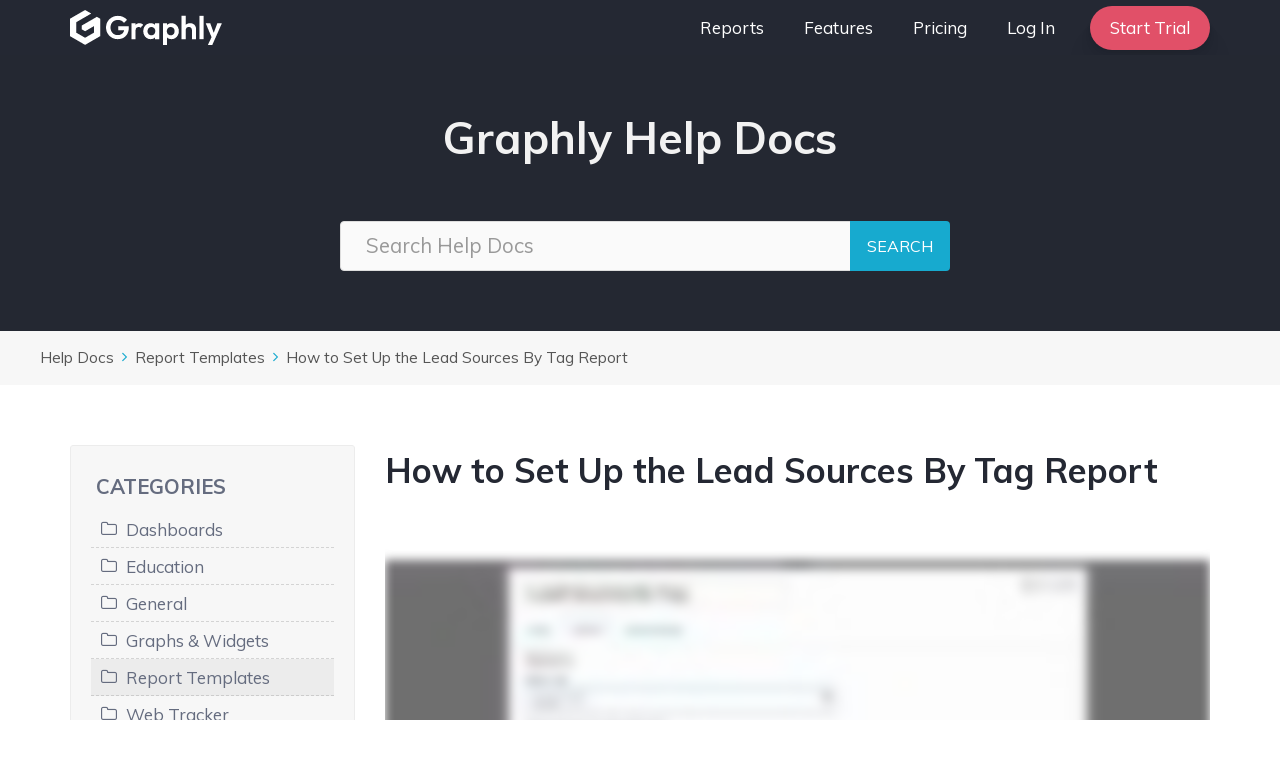

--- FILE ---
content_type: text/html; charset=UTF-8
request_url: https://graphly.io/docs/report-templates/lead-sources-by-tag/
body_size: 24852
content:
<!DOCTYPE html><html lang="en-US"><head><meta charset="UTF-8"><title>How to Set Up the Lead Sources By Tag Report | Graphly</title><meta name="viewport" content="width=device-width, initial-scale=1"><meta name="dc.title" content="How to Set Up the Lead Sources By Tag Report | Graphly"><meta name="dc.description" content="Learn how to create and configure a report to show the lead sources that are responsible for a certain tag being applied."><meta name="dc.relation" content="https://graphly.io/docs/report-templates/lead-sources-by-tag/"><meta name="dc.source" content="https://graphly.io/"><meta name="dc.language" content="en_US"><meta name="description" content="Learn how to create and configure a report to show the lead sources that are responsible for a certain tag being applied."><meta name="robots" content="index, follow, max-snippet:-1, max-image-preview:large, max-video-preview:-1"><link rel="canonical" href="https://graphly.io/docs/report-templates/lead-sources-by-tag/"><meta property="og:url" content="https://graphly.io/docs/report-templates/lead-sources-by-tag/"><meta property="og:site_name" content="Graphly"><meta property="og:locale" content="en_US"><meta property="og:type" content="article"><meta property="article:author" content="https://www.facebook.com/marketingmavens"><meta property="article:publisher" content="https://www.facebook.com/marketingmavens"><meta property="og:title" content="How to Set Up the Lead Sources By Tag Report | Graphly"><meta property="og:description" content="Learn how to create and configure a report to show the lead sources that are responsible for a certain tag being applied."><meta property="og:image" content="https://graphly.io/wp-content/uploads/1-104.png"><meta property="og:image:secure_url" content="https://graphly.io/wp-content/uploads/1-104.png"><meta property="og:image:width" content="879"><meta property="og:image:height" content="487"><meta property="fb:pages" content=""><meta property="fb:admins" content=""><meta property="fb:app_id" content=""><meta name="twitter:card" content="summary"><meta name="twitter:site" content="@graphlyapp"><meta name="twitter:creator" content="@graphlyapp"><meta name="twitter:title" content="How to Set Up the Lead Sources By Tag Report | Graphly"><meta name="twitter:description" content="Learn how to create and configure a report to show the lead sources that are responsible for a certain tag being applied."><meta name="twitter:image" content="https://graphly.io/wp-content/uploads/1-104.png"><link href='https://fonts.gstatic.com' crossorigin rel='preconnect' /><link href='https://fonts.googleapis.com' crossorigin rel='preconnect' /><link rel='stylesheet' id='generate-fonts-css' href='//fonts.googleapis.com/css?family=Muli:regular,italic,700' media='all' /><link rel='stylesheet' id='wp-block-library-css' href='https://graphly.io/wp-includes/css/dist/block-library/style.min.css?ver=6.3.7' media='all' /><style id='wpseopress-local-business-style-inline-css'>span.wp-block-wpseopress-local-business-field{margin-right:8px}</style><link rel='stylesheet' id='mediaelement-css' href='https://graphly.io/wp-includes/js/mediaelement/mediaelementplayer-legacy.min.css?ver=4.2.17' media='all' /><link rel='stylesheet' id='wp-mediaelement-css' href='https://graphly.io/wp-includes/js/mediaelement/wp-mediaelement.min.css?ver=6.3.7' media='all' /><link rel='stylesheet' id='view_editor_gutenberg_frontend_assets-css' href='https://graphly.io/wp-content/cache/autoptimize/css/autoptimize_single_7e0bbd593bc913a5f833acbd7d7001fb.css?ver=3.6.20' media='all' /><style id='view_editor_gutenberg_frontend_assets-inline-css'>.wpv-sort-list-dropdown.wpv-sort-list-dropdown-style-default > span.wpv-sort-list,.wpv-sort-list-dropdown.wpv-sort-list-dropdown-style-default .wpv-sort-list-item {border-color: #cdcdcd;}.wpv-sort-list-dropdown.wpv-sort-list-dropdown-style-default .wpv-sort-list-item a {color: #444;background-color: #fff;}.wpv-sort-list-dropdown.wpv-sort-list-dropdown-style-default a:hover,.wpv-sort-list-dropdown.wpv-sort-list-dropdown-style-default a:focus {color: #000;background-color: #eee;}.wpv-sort-list-dropdown.wpv-sort-list-dropdown-style-default .wpv-sort-list-item.wpv-sort-list-current a {color: #000;background-color: #eee;}
.wpv-sort-list-dropdown.wpv-sort-list-dropdown-style-default > span.wpv-sort-list,.wpv-sort-list-dropdown.wpv-sort-list-dropdown-style-default .wpv-sort-list-item {border-color: #cdcdcd;}.wpv-sort-list-dropdown.wpv-sort-list-dropdown-style-default .wpv-sort-list-item a {color: #444;background-color: #fff;}.wpv-sort-list-dropdown.wpv-sort-list-dropdown-style-default a:hover,.wpv-sort-list-dropdown.wpv-sort-list-dropdown-style-default a:focus {color: #000;background-color: #eee;}.wpv-sort-list-dropdown.wpv-sort-list-dropdown-style-default .wpv-sort-list-item.wpv-sort-list-current a {color: #000;background-color: #eee;}.wpv-sort-list-dropdown.wpv-sort-list-dropdown-style-grey > span.wpv-sort-list,.wpv-sort-list-dropdown.wpv-sort-list-dropdown-style-grey .wpv-sort-list-item {border-color: #cdcdcd;}.wpv-sort-list-dropdown.wpv-sort-list-dropdown-style-grey .wpv-sort-list-item a {color: #444;background-color: #eeeeee;}.wpv-sort-list-dropdown.wpv-sort-list-dropdown-style-grey a:hover,.wpv-sort-list-dropdown.wpv-sort-list-dropdown-style-grey a:focus {color: #000;background-color: #e5e5e5;}.wpv-sort-list-dropdown.wpv-sort-list-dropdown-style-grey .wpv-sort-list-item.wpv-sort-list-current a {color: #000;background-color: #e5e5e5;}
.wpv-sort-list-dropdown.wpv-sort-list-dropdown-style-default > span.wpv-sort-list,.wpv-sort-list-dropdown.wpv-sort-list-dropdown-style-default .wpv-sort-list-item {border-color: #cdcdcd;}.wpv-sort-list-dropdown.wpv-sort-list-dropdown-style-default .wpv-sort-list-item a {color: #444;background-color: #fff;}.wpv-sort-list-dropdown.wpv-sort-list-dropdown-style-default a:hover,.wpv-sort-list-dropdown.wpv-sort-list-dropdown-style-default a:focus {color: #000;background-color: #eee;}.wpv-sort-list-dropdown.wpv-sort-list-dropdown-style-default .wpv-sort-list-item.wpv-sort-list-current a {color: #000;background-color: #eee;}.wpv-sort-list-dropdown.wpv-sort-list-dropdown-style-grey > span.wpv-sort-list,.wpv-sort-list-dropdown.wpv-sort-list-dropdown-style-grey .wpv-sort-list-item {border-color: #cdcdcd;}.wpv-sort-list-dropdown.wpv-sort-list-dropdown-style-grey .wpv-sort-list-item a {color: #444;background-color: #eeeeee;}.wpv-sort-list-dropdown.wpv-sort-list-dropdown-style-grey a:hover,.wpv-sort-list-dropdown.wpv-sort-list-dropdown-style-grey a:focus {color: #000;background-color: #e5e5e5;}.wpv-sort-list-dropdown.wpv-sort-list-dropdown-style-grey .wpv-sort-list-item.wpv-sort-list-current a {color: #000;background-color: #e5e5e5;}.wpv-sort-list-dropdown.wpv-sort-list-dropdown-style-blue > span.wpv-sort-list,.wpv-sort-list-dropdown.wpv-sort-list-dropdown-style-blue .wpv-sort-list-item {border-color: #0099cc;}.wpv-sort-list-dropdown.wpv-sort-list-dropdown-style-blue .wpv-sort-list-item a {color: #444;background-color: #cbddeb;}.wpv-sort-list-dropdown.wpv-sort-list-dropdown-style-blue a:hover,.wpv-sort-list-dropdown.wpv-sort-list-dropdown-style-blue a:focus {color: #000;background-color: #95bedd;}.wpv-sort-list-dropdown.wpv-sort-list-dropdown-style-blue .wpv-sort-list-item.wpv-sort-list-current a {color: #000;background-color: #95bedd;}</style><style id='classic-theme-styles-inline-css'>/*! This file is auto-generated */
.wp-block-button__link{color:#fff;background-color:#32373c;border-radius:9999px;box-shadow:none;text-decoration:none;padding:calc(.667em + 2px) calc(1.333em + 2px);font-size:1.125em}.wp-block-file__button{background:#32373c;color:#fff;text-decoration:none}</style><style id='global-styles-inline-css'>body{--wp--preset--color--black: #000000;--wp--preset--color--cyan-bluish-gray: #abb8c3;--wp--preset--color--white: #ffffff;--wp--preset--color--pale-pink: #f78da7;--wp--preset--color--vivid-red: #cf2e2e;--wp--preset--color--luminous-vivid-orange: #ff6900;--wp--preset--color--luminous-vivid-amber: #fcb900;--wp--preset--color--light-green-cyan: #7bdcb5;--wp--preset--color--vivid-green-cyan: #00d084;--wp--preset--color--pale-cyan-blue: #8ed1fc;--wp--preset--color--vivid-cyan-blue: #0693e3;--wp--preset--color--vivid-purple: #9b51e0;--wp--preset--color--contrast: var(--contrast);--wp--preset--color--contrast-2: var(--contrast-2);--wp--preset--color--contrast-3: var(--contrast-3);--wp--preset--color--base: var(--base);--wp--preset--color--base-2: var(--base-2);--wp--preset--color--base-3: var(--base-3);--wp--preset--color--accent: var(--accent);--wp--preset--gradient--vivid-cyan-blue-to-vivid-purple: linear-gradient(135deg,rgba(6,147,227,1) 0%,rgb(155,81,224) 100%);--wp--preset--gradient--light-green-cyan-to-vivid-green-cyan: linear-gradient(135deg,rgb(122,220,180) 0%,rgb(0,208,130) 100%);--wp--preset--gradient--luminous-vivid-amber-to-luminous-vivid-orange: linear-gradient(135deg,rgba(252,185,0,1) 0%,rgba(255,105,0,1) 100%);--wp--preset--gradient--luminous-vivid-orange-to-vivid-red: linear-gradient(135deg,rgba(255,105,0,1) 0%,rgb(207,46,46) 100%);--wp--preset--gradient--very-light-gray-to-cyan-bluish-gray: linear-gradient(135deg,rgb(238,238,238) 0%,rgb(169,184,195) 100%);--wp--preset--gradient--cool-to-warm-spectrum: linear-gradient(135deg,rgb(74,234,220) 0%,rgb(151,120,209) 20%,rgb(207,42,186) 40%,rgb(238,44,130) 60%,rgb(251,105,98) 80%,rgb(254,248,76) 100%);--wp--preset--gradient--blush-light-purple: linear-gradient(135deg,rgb(255,206,236) 0%,rgb(152,150,240) 100%);--wp--preset--gradient--blush-bordeaux: linear-gradient(135deg,rgb(254,205,165) 0%,rgb(254,45,45) 50%,rgb(107,0,62) 100%);--wp--preset--gradient--luminous-dusk: linear-gradient(135deg,rgb(255,203,112) 0%,rgb(199,81,192) 50%,rgb(65,88,208) 100%);--wp--preset--gradient--pale-ocean: linear-gradient(135deg,rgb(255,245,203) 0%,rgb(182,227,212) 50%,rgb(51,167,181) 100%);--wp--preset--gradient--electric-grass: linear-gradient(135deg,rgb(202,248,128) 0%,rgb(113,206,126) 100%);--wp--preset--gradient--midnight: linear-gradient(135deg,rgb(2,3,129) 0%,rgb(40,116,252) 100%);--wp--preset--font-size--small: 13px;--wp--preset--font-size--medium: 20px;--wp--preset--font-size--large: 36px;--wp--preset--font-size--x-large: 42px;--wp--preset--spacing--20: 0.44rem;--wp--preset--spacing--30: 0.67rem;--wp--preset--spacing--40: 1rem;--wp--preset--spacing--50: 1.5rem;--wp--preset--spacing--60: 2.25rem;--wp--preset--spacing--70: 3.38rem;--wp--preset--spacing--80: 5.06rem;--wp--preset--shadow--natural: 6px 6px 9px rgba(0, 0, 0, 0.2);--wp--preset--shadow--deep: 12px 12px 50px rgba(0, 0, 0, 0.4);--wp--preset--shadow--sharp: 6px 6px 0px rgba(0, 0, 0, 0.2);--wp--preset--shadow--outlined: 6px 6px 0px -3px rgba(255, 255, 255, 1), 6px 6px rgba(0, 0, 0, 1);--wp--preset--shadow--crisp: 6px 6px 0px rgba(0, 0, 0, 1);}:where(.is-layout-flex){gap: 0.5em;}:where(.is-layout-grid){gap: 0.5em;}body .is-layout-flow > .alignleft{float: left;margin-inline-start: 0;margin-inline-end: 2em;}body .is-layout-flow > .alignright{float: right;margin-inline-start: 2em;margin-inline-end: 0;}body .is-layout-flow > .aligncenter{margin-left: auto !important;margin-right: auto !important;}body .is-layout-constrained > .alignleft{float: left;margin-inline-start: 0;margin-inline-end: 2em;}body .is-layout-constrained > .alignright{float: right;margin-inline-start: 2em;margin-inline-end: 0;}body .is-layout-constrained > .aligncenter{margin-left: auto !important;margin-right: auto !important;}body .is-layout-constrained > :where(:not(.alignleft):not(.alignright):not(.alignfull)){max-width: var(--wp--style--global--content-size);margin-left: auto !important;margin-right: auto !important;}body .is-layout-constrained > .alignwide{max-width: var(--wp--style--global--wide-size);}body .is-layout-flex{display: flex;}body .is-layout-flex{flex-wrap: wrap;align-items: center;}body .is-layout-flex > *{margin: 0;}body .is-layout-grid{display: grid;}body .is-layout-grid > *{margin: 0;}:where(.wp-block-columns.is-layout-flex){gap: 2em;}:where(.wp-block-columns.is-layout-grid){gap: 2em;}:where(.wp-block-post-template.is-layout-flex){gap: 1.25em;}:where(.wp-block-post-template.is-layout-grid){gap: 1.25em;}.has-black-color{color: var(--wp--preset--color--black) !important;}.has-cyan-bluish-gray-color{color: var(--wp--preset--color--cyan-bluish-gray) !important;}.has-white-color{color: var(--wp--preset--color--white) !important;}.has-pale-pink-color{color: var(--wp--preset--color--pale-pink) !important;}.has-vivid-red-color{color: var(--wp--preset--color--vivid-red) !important;}.has-luminous-vivid-orange-color{color: var(--wp--preset--color--luminous-vivid-orange) !important;}.has-luminous-vivid-amber-color{color: var(--wp--preset--color--luminous-vivid-amber) !important;}.has-light-green-cyan-color{color: var(--wp--preset--color--light-green-cyan) !important;}.has-vivid-green-cyan-color{color: var(--wp--preset--color--vivid-green-cyan) !important;}.has-pale-cyan-blue-color{color: var(--wp--preset--color--pale-cyan-blue) !important;}.has-vivid-cyan-blue-color{color: var(--wp--preset--color--vivid-cyan-blue) !important;}.has-vivid-purple-color{color: var(--wp--preset--color--vivid-purple) !important;}.has-black-background-color{background-color: var(--wp--preset--color--black) !important;}.has-cyan-bluish-gray-background-color{background-color: var(--wp--preset--color--cyan-bluish-gray) !important;}.has-white-background-color{background-color: var(--wp--preset--color--white) !important;}.has-pale-pink-background-color{background-color: var(--wp--preset--color--pale-pink) !important;}.has-vivid-red-background-color{background-color: var(--wp--preset--color--vivid-red) !important;}.has-luminous-vivid-orange-background-color{background-color: var(--wp--preset--color--luminous-vivid-orange) !important;}.has-luminous-vivid-amber-background-color{background-color: var(--wp--preset--color--luminous-vivid-amber) !important;}.has-light-green-cyan-background-color{background-color: var(--wp--preset--color--light-green-cyan) !important;}.has-vivid-green-cyan-background-color{background-color: var(--wp--preset--color--vivid-green-cyan) !important;}.has-pale-cyan-blue-background-color{background-color: var(--wp--preset--color--pale-cyan-blue) !important;}.has-vivid-cyan-blue-background-color{background-color: var(--wp--preset--color--vivid-cyan-blue) !important;}.has-vivid-purple-background-color{background-color: var(--wp--preset--color--vivid-purple) !important;}.has-black-border-color{border-color: var(--wp--preset--color--black) !important;}.has-cyan-bluish-gray-border-color{border-color: var(--wp--preset--color--cyan-bluish-gray) !important;}.has-white-border-color{border-color: var(--wp--preset--color--white) !important;}.has-pale-pink-border-color{border-color: var(--wp--preset--color--pale-pink) !important;}.has-vivid-red-border-color{border-color: var(--wp--preset--color--vivid-red) !important;}.has-luminous-vivid-orange-border-color{border-color: var(--wp--preset--color--luminous-vivid-orange) !important;}.has-luminous-vivid-amber-border-color{border-color: var(--wp--preset--color--luminous-vivid-amber) !important;}.has-light-green-cyan-border-color{border-color: var(--wp--preset--color--light-green-cyan) !important;}.has-vivid-green-cyan-border-color{border-color: var(--wp--preset--color--vivid-green-cyan) !important;}.has-pale-cyan-blue-border-color{border-color: var(--wp--preset--color--pale-cyan-blue) !important;}.has-vivid-cyan-blue-border-color{border-color: var(--wp--preset--color--vivid-cyan-blue) !important;}.has-vivid-purple-border-color{border-color: var(--wp--preset--color--vivid-purple) !important;}.has-vivid-cyan-blue-to-vivid-purple-gradient-background{background: var(--wp--preset--gradient--vivid-cyan-blue-to-vivid-purple) !important;}.has-light-green-cyan-to-vivid-green-cyan-gradient-background{background: var(--wp--preset--gradient--light-green-cyan-to-vivid-green-cyan) !important;}.has-luminous-vivid-amber-to-luminous-vivid-orange-gradient-background{background: var(--wp--preset--gradient--luminous-vivid-amber-to-luminous-vivid-orange) !important;}.has-luminous-vivid-orange-to-vivid-red-gradient-background{background: var(--wp--preset--gradient--luminous-vivid-orange-to-vivid-red) !important;}.has-very-light-gray-to-cyan-bluish-gray-gradient-background{background: var(--wp--preset--gradient--very-light-gray-to-cyan-bluish-gray) !important;}.has-cool-to-warm-spectrum-gradient-background{background: var(--wp--preset--gradient--cool-to-warm-spectrum) !important;}.has-blush-light-purple-gradient-background{background: var(--wp--preset--gradient--blush-light-purple) !important;}.has-blush-bordeaux-gradient-background{background: var(--wp--preset--gradient--blush-bordeaux) !important;}.has-luminous-dusk-gradient-background{background: var(--wp--preset--gradient--luminous-dusk) !important;}.has-pale-ocean-gradient-background{background: var(--wp--preset--gradient--pale-ocean) !important;}.has-electric-grass-gradient-background{background: var(--wp--preset--gradient--electric-grass) !important;}.has-midnight-gradient-background{background: var(--wp--preset--gradient--midnight) !important;}.has-small-font-size{font-size: var(--wp--preset--font-size--small) !important;}.has-medium-font-size{font-size: var(--wp--preset--font-size--medium) !important;}.has-large-font-size{font-size: var(--wp--preset--font-size--large) !important;}.has-x-large-font-size{font-size: var(--wp--preset--font-size--x-large) !important;}
.wp-block-navigation a:where(:not(.wp-element-button)){color: inherit;}
:where(.wp-block-post-template.is-layout-flex){gap: 1.25em;}:where(.wp-block-post-template.is-layout-grid){gap: 1.25em;}
:where(.wp-block-columns.is-layout-flex){gap: 2em;}:where(.wp-block-columns.is-layout-grid){gap: 2em;}
.wp-block-pullquote{font-size: 1.5em;line-height: 1.6;}</style><link rel='stylesheet' id='pb-accordion-blocks-style-css' href='https://graphly.io/wp-content/cache/autoptimize/css/autoptimize_single_65198a2456e7257f1253c005eb32516e.css?ver=1.5.0' media='all' /><link rel='stylesheet' id='basepress-styles-css' href='https://graphly.io/wp-content/cache/autoptimize/css/autoptimize_single_9aeecad94a4a0d183cd16ec824acdce2.css?ver=1749046433' media='all' /><style id='basepress-styles-inline-css'>body{overflow-x:hidden;}.bpress-page-header{position: relative; width: 100vw; margin-left: -50vw; left: 50%;}.bpress-crumbs-wrap{width: 100vw; position: relative; margin-left: -50vw; left: 50%;}</style><link rel='stylesheet' id='basepress-icons-css' href='https://graphly.io/wp-content/cache/autoptimize/css/autoptimize_single_42c93e54980d1d14c94f15a60aa7a0ff.css?ver=2.15.9' media='all' /><link rel='stylesheet' id='generate-style-css' href='https://graphly.io/wp-content/themes/generatepress/assets/css/all.min.css?ver=3.6.0' media='all' /><style id='generate-style-inline-css'>@media (max-width:768px){}
@media (max-width: 938px){.main-navigation .menu-toggle,.main-navigation .mobile-bar-items,.sidebar-nav-mobile:not(#sticky-placeholder){display:block;}.main-navigation ul,.gen-sidebar-nav{display:none;}[class*="nav-float-"] .site-header .inside-header > *{float:none;clear:both;}}
.dynamic-author-image-rounded{border-radius:100%;}.dynamic-featured-image, .dynamic-author-image{vertical-align:middle;}.one-container.blog .dynamic-content-template:not(:last-child), .one-container.archive .dynamic-content-template:not(:last-child){padding-bottom:0px;}.dynamic-entry-excerpt > p:last-child{margin-bottom:0px;}</style><link rel='stylesheet' id='kadence_share_css-css' href='https://graphly.io/wp-content/cache/autoptimize/css/autoptimize_single_ff269cff488a25420fa296615cc46b94.css?ver=1.2.13' media='all' /><link rel='stylesheet' id='generatepress-dynamic-css' href='https://graphly.io/wp-content/uploads/generatepress/style.min.css?ver=1758326707' media='all' /><style id='generateblocks-inline-css'>.gb-container.gb-tabs__item:not(.gb-tabs__item-open){display:none;}.gb-container-header{background-image:linear-gradient(325deg, #3dc3c0, #39d1ff);}.gb-container-header > .gb-inside-container{padding:120px 30px 60px;max-width:1140px;margin-left:auto;margin-right:auto;}.gb-grid-wrapper > .gb-grid-column-header > .gb-container{display:flex;flex-direction:column;height:100%;}.gb-container-c314e64e{background-image:linear-gradient(350deg, #3dc3c0 30%, #39d1ff);}.gb-container-c314e64e > .gb-inside-container{padding:60px 30px;max-width:1140px;margin-left:auto;margin-right:auto;}.gb-grid-wrapper > .gb-grid-column-c314e64e > .gb-container{display:flex;flex-direction:column;height:100%;}.gb-container-cf5e829e > .gb-inside-container{padding:0;}.gb-grid-wrapper > .gb-grid-column-cf5e829e{width:65%;}.gb-grid-wrapper > .gb-grid-column-cf5e829e > .gb-container{display:flex;flex-direction:column;height:100%;}.gb-container-1d001435 > .gb-inside-container{padding:0;}.gb-grid-wrapper > .gb-grid-column-1d001435{width:35%;}.gb-grid-wrapper > .gb-grid-column-1d001435 > .gb-container{display:flex;flex-direction:column;height:100%;}.gb-container-6bf0d2ed{text-align:center;margin-top:0px;background-color:#21242d;}.gb-container-6bf0d2ed > .gb-inside-container{padding:30px;max-width:500px;margin-left:auto;margin-right:auto;}.gb-grid-wrapper > .gb-grid-column-6bf0d2ed > .gb-container{display:flex;flex-direction:column;height:100%;}.gb-container-9c2f1b01 > .gb-inside-container{padding:0;max-width:1140px;margin-left:auto;margin-right:auto;}.gb-grid-wrapper > .gb-grid-column-9c2f1b01 > .gb-container{display:flex;flex-direction:column;height:100%;}.gb-container-9c2f1b01{position:relative;}.gb-container-a3acbfcf{margin-top:30px;}.gb-container-a3acbfcf > .gb-inside-container{padding:0;}.gb-grid-wrapper > .gb-grid-column-a3acbfcf > .gb-container{display:flex;flex-direction:column;height:100%;}.gb-container-a40afabc{background-image:url(https://graphly.io/wp-content/uploads/parsey-logo-white-1.svg);background-repeat:no-repeat;background-position:center center;background-size:contain;min-height:50px;position:relative;}.gb-container-a40afabc > .gb-inside-container{padding:0;}.gb-grid-wrapper > .gb-grid-column-a40afabc{width:41%;}.gb-grid-wrapper > .gb-grid-column-a40afabc > .gb-container{display:flex;flex-direction:column;height:100%;}.gb-container-a40afabc.gb-has-dynamic-bg{background-image:var(--background-url);}.gb-container-a40afabc.gb-no-dynamic-bg{background-image:none;}.gb-container-b2dc4532{background-image:url(https://graphly.io/wp-content/uploads/evidence-logo-white.svg);background-repeat:no-repeat;background-position:center center;background-size:contain;min-height:40px;position:relative;}.gb-container-b2dc4532 > .gb-inside-container{padding:0;}.gb-grid-wrapper > .gb-grid-column-b2dc4532{width:59%;}.gb-grid-wrapper > .gb-grid-column-b2dc4532 > .gb-container{display:flex;flex-direction:column;height:100%;}.gb-container-b2dc4532.gb-has-dynamic-bg{background-image:var(--background-url);}.gb-container-b2dc4532.gb-no-dynamic-bg{background-image:none;}.gb-container-739ce533{background-color:#1c1f27;}.gb-container-739ce533 > .gb-inside-container{padding:20px 30px;max-width:1140px;margin-left:auto;margin-right:auto;}.gb-grid-wrapper > .gb-grid-column-739ce533 > .gb-container{display:flex;flex-direction:column;height:100%;}.gb-container-1924832a > .gb-inside-container{padding:0;}.gb-grid-wrapper > .gb-grid-column-1924832a{width:75%;}.gb-grid-wrapper > .gb-grid-column-1924832a > .gb-container{display:flex;flex-direction:column;height:100%;}.gb-container-bd6f90a1 > .gb-inside-container{padding:0;}.gb-grid-wrapper > .gb-grid-column-bd6f90a1{width:25%;}.gb-grid-wrapper > .gb-grid-column-bd6f90a1 > .gb-container{display:flex;flex-direction:column;height:100%;}.gb-grid-wrapper-3774fa1f{display:flex;flex-wrap:wrap;align-items:center;margin-left:-30px;}.gb-grid-wrapper-3774fa1f > .gb-grid-column{box-sizing:border-box;padding-left:30px;}.gb-grid-wrapper-9d1a77f7{display:flex;flex-wrap:wrap;margin-left:-60px;}.gb-grid-wrapper-9d1a77f7 > .gb-grid-column{box-sizing:border-box;padding-left:60px;}.gb-grid-wrapper-e3ba1113{display:flex;flex-wrap:wrap;align-items:center;margin-left:-30px;}.gb-grid-wrapper-e3ba1113 > .gb-grid-column{box-sizing:border-box;padding-left:30px;}p.gb-headline-c8b46618{font-size:30px;margin-bottom:0px;color:#ffffff;}p.gb-headline-6d6429ab{margin-right:5px;margin-bottom:0px;color:#9094a7;display:inline-block;}div.gb-headline-8048e1b2{margin-bottom:-3px;display:inline-flex;align-items:flex-end;}div.gb-headline-8048e1b2 .gb-icon{line-height:0;display:inline-flex;}div.gb-headline-8048e1b2 .gb-icon svg{width:4.5em;height:4.5em;fill:currentColor;}p.gb-headline-60187305{margin-bottom:0px;margin-left:5px;color:#9094a7;display:inline-block;}p.gb-headline-7edfa020{font-size:15px;margin-bottom:0px;color:#9094a7;}p.gb-headline-7edfa020 a{color:#9094a7;}p.gb-headline-7edfa020 a:hover{color:#abb8c3;}.gb-button-wrapper{display:flex;flex-wrap:wrap;align-items:flex-start;justify-content:flex-start;clear:both;}.gb-button-wrapper-ad36c600{justify-content:flex-end;}.gb-accordion__item:not(.gb-accordion__item-open) > .gb-button .gb-accordion__icon-open{display:none;}.gb-accordion__item.gb-accordion__item-open > .gb-button .gb-accordion__icon{display:none;}.gb-button-wrapper a.gb-button-1fcc3632{display:inline-flex;align-items:center;justify-content:center;font-size:18px;text-align:center;padding:15px 30px;border-radius:100px;background-color:#ffffff;color:#2c3130;text-decoration:none;}.gb-button-wrapper a.gb-button-1fcc3632:hover, .gb-button-wrapper a.gb-button-1fcc3632:active, .gb-button-wrapper a.gb-button-1fcc3632:focus{background-color:#ffffff;color:#2c3130;}.gb-button-wrapper a.gb-button-1fcc3632 .gb-icon{line-height:0;padding-left:0.3em;}.gb-button-wrapper a.gb-button-1fcc3632 .gb-icon svg{width:1em;height:1em;fill:currentColor;}.gb-button-wrapper .gb-button-1fcc3632:hover{transform:translate3d(0,-2px,0);}.gb-button-wrapper .gb-button-1fcc3632{transition:all 0.3s ease;}.gb-button-wrapper a.gb-button-f50e7b4c, .gb-button-wrapper a.gb-button-f50e7b4c:visited{padding:10px;margin-right:15px;background-color:#3ec4c0;color:#ffffff;text-decoration:none;display:inline-flex;align-items:center;justify-content:center;text-align:center;}.gb-button-wrapper a.gb-button-f50e7b4c:hover, .gb-button-wrapper a.gb-button-f50e7b4c:active, .gb-button-wrapper a.gb-button-f50e7b4c:focus{background-color:#4cd7d3;color:#ffffff;}.gb-button-wrapper a.gb-button-f50e7b4c .gb-icon{font-size:1em;line-height:0;align-items:center;display:inline-flex;}.gb-button-wrapper a.gb-button-f50e7b4c .gb-icon svg{height:1em;width:1em;fill:currentColor;}.gb-button-wrapper a.gb-button-0c4b7c3c, .gb-button-wrapper a.gb-button-0c4b7c3c:visited{padding:10px;margin-right:15px;background-color:#3ec4c0;color:#ffffff;text-decoration:none;display:inline-flex;align-items:center;justify-content:center;text-align:center;}.gb-button-wrapper a.gb-button-0c4b7c3c:hover, .gb-button-wrapper a.gb-button-0c4b7c3c:active, .gb-button-wrapper a.gb-button-0c4b7c3c:focus{background-color:#4cd7d3;color:#ffffff;}.gb-button-wrapper a.gb-button-0c4b7c3c .gb-icon{font-size:1em;line-height:0;align-items:center;display:inline-flex;}.gb-button-wrapper a.gb-button-0c4b7c3c .gb-icon svg{height:1em;width:1em;fill:currentColor;}.gb-button-wrapper a.gb-button-650b6940, .gb-button-wrapper a.gb-button-650b6940:visited{padding:10px;margin-right:0px;background-color:#3ec4c0;color:#ffffff;text-decoration:none;display:inline-flex;align-items:center;justify-content:center;text-align:center;}.gb-button-wrapper a.gb-button-650b6940:hover, .gb-button-wrapper a.gb-button-650b6940:active, .gb-button-wrapper a.gb-button-650b6940:focus{background-color:#4cd7d3;color:#ffffff;}.gb-button-wrapper a.gb-button-650b6940 .gb-icon{font-size:1em;line-height:0;align-items:center;display:inline-flex;}.gb-button-wrapper a.gb-button-650b6940 .gb-icon svg{height:1em;width:1em;fill:currentColor;}@media (min-width: 1025px) {.gb-button-wrapper-5ade3316 > .gb-button{flex:1;}}@media (max-width: 1024px) and (min-width: 768px) {.gb-button-wrapper-5ade3316 > .gb-button{flex:1;}}@media (max-width: 767px) {.gb-container-header > .gb-inside-container{padding-top:80px;padding-bottom:40px;}.gb-grid-wrapper > .gb-grid-column-header{width:100%;}.gb-grid-wrapper > .gb-grid-column-cf5e829e{width:100%;}.gb-grid-wrapper > .gb-grid-column-1d001435{width:100%;}.gb-grid-wrapper > .gb-grid-column-6bf0d2ed{width:100%;}.gb-grid-wrapper > .gb-grid-column-9c2f1b01{width:100%;}.gb-grid-wrapper > .gb-grid-column-a3acbfcf{width:100%;}.gb-grid-wrapper > .gb-grid-column-a40afabc{width:100%;}.gb-grid-wrapper > .gb-grid-column-b2dc4532{width:100%;}.gb-grid-wrapper > .gb-grid-column-739ce533{width:100%;}.gb-grid-wrapper > .gb-grid-column-1924832a{width:100%;}.gb-grid-wrapper > .gb-grid-column-bd6f90a1{width:100%;}.gb-grid-wrapper-9d1a77f7 > .gb-grid-column{padding-bottom:30px;}.gb-grid-wrapper-e3ba1113 > .gb-grid-column{padding-bottom:20px;}p.gb-headline-c8b46618{font-size:25px;line-height:1.4em;text-align:center;margin-bottom:15px;}p.gb-headline-7edfa020{text-align:center;}.gb-button-wrapper-5ade3316 > .gb-button{flex:1;}.gb-button-wrapper-ad36c600{justify-content:center;}}.gb-container .wp-block-image img{vertical-align:middle;}.gb-grid-wrapper .wp-block-image{margin-bottom:0;}.gb-highlight{background:none;}.gb-container-link{position:absolute;top:0;right:0;bottom:0;left:0;z-index:99;}</style><link rel='stylesheet' id='generate-offside-css' href='https://graphly.io/wp-content/plugins/gp-premium/menu-plus/functions/css/offside.min.css?ver=2.5.5' media='all' /><style id='generate-offside-inline-css'>:root{--gp-slideout-width:265px;}.slideout-navigation.main-navigation .main-nav ul li a{font-weight:normal;text-transform:none;}.slideout-navigation.main-navigation.do-overlay .main-nav ul ul li a{font-size:1em;}.slideout-navigation, .slideout-navigation a{color:#ffffff;}.slideout-navigation button.slideout-exit{color:#ffffff;padding-left:20px;padding-right:20px;}.slide-opened nav.toggled .menu-toggle:before{display:none;}@media (max-width: 938px){.menu-bar-item.slideout-toggle{display:none;}}</style><link rel='stylesheet' id='generate-navigation-branding-css' href='https://graphly.io/wp-content/plugins/gp-premium/menu-plus/functions/css/navigation-branding.min.css?ver=2.5.5' media='all' /><style id='generate-navigation-branding-inline-css'>.navigation-branding img, .site-logo.mobile-header-logo img{height:55px;width:auto;}.navigation-branding .main-title{line-height:55px;}@media (max-width: 1150px){#site-navigation .navigation-branding, #sticky-navigation .navigation-branding{margin-left:10px;}}@media (max-width: 938px){.main-navigation:not(.slideout-navigation) .main-nav{-ms-flex:0 0 100%;flex:0 0 100%;}.main-navigation:not(.slideout-navigation) .inside-navigation{-ms-flex-wrap:wrap;flex-wrap:wrap;display:-webkit-box;display:-ms-flexbox;display:flex;}.nav-aligned-center .navigation-branding, .nav-aligned-left .navigation-branding{margin-right:auto;}.nav-aligned-center  .main-navigation.has-branding:not(.slideout-navigation) .inside-navigation .main-nav,.nav-aligned-center  .main-navigation.has-sticky-branding.navigation-stick .inside-navigation .main-nav,.nav-aligned-left  .main-navigation.has-branding:not(.slideout-navigation) .inside-navigation .main-nav,.nav-aligned-left  .main-navigation.has-sticky-branding.navigation-stick .inside-navigation .main-nav{margin-right:0px;}.navigation-branding img, .site-logo.mobile-header-logo{height:50px;}.navigation-branding .main-title{line-height:50px;}}</style><link rel='stylesheet' id='bafg_twentytwenty-css' href='https://graphly.io/wp-content/cache/autoptimize/css/autoptimize_single_b228d5ef12f4b91fbf5cbb57c4e3f263.css?ver=6.3.7' media='all' /><link rel='stylesheet' id='bafg-style-css' href='https://graphly.io/wp-content/cache/autoptimize/css/autoptimize_single_6e645c7a434914ad5b33f89e9f804733.css?ver=6.3.7' media='all' /> <script src='https://graphly.io/wp-content/cache/autoptimize/js/autoptimize_single_3f2388c21c15fd925916b9660d0d3e52.js?ver=175000' id='toolset-common-es-frontend-js'></script> <script src='https://graphly.io/wp-includes/js/jquery/jquery.min.js?ver=3.7.0' id='jquery-core-js'></script> <script src='https://graphly.io/wp-content/plugins/sticky-menu-or-anything-on-scroll/assets/js/jq-sticky-anything.min.js?ver=2.1.1' id='stickyAnythingLib-js'></script> <script src='https://graphly.io/wp-content/cache/autoptimize/js/autoptimize_single_30c287098fb824e35e2e9f16ceedd24b.js' id='eventMove-js'></script> <script src='https://graphly.io/wp-content/cache/autoptimize/js/autoptimize_single_c0504f98d1bad4e7fd598ded66a5c439.js?ver=1769689458' id='bafg_twentytwenty-js'></script> <script>window.addEventListener("load",function(){ var c={script:false,link:false}; function ls(s) { if(!['script','link'].includes(s)||c[s]){return;}c[s]=true; var d=document,f=d.getElementsByTagName(s)[0],j=d.createElement(s); if(s==='script'){j.async=true;j.src='https://graphly.io/wp-content/plugins/toolset-blocks/vendor/toolset/blocks/public/js/frontend.js?v=1.6.16';}else{ j.rel='stylesheet';j.href='https://graphly.io/wp-content/plugins/toolset-blocks/vendor/toolset/blocks/public/css/style.css?v=1.6.16';} f.parentNode.insertBefore(j, f); }; function ex(){ls('script');ls('link')} window.addEventListener("scroll", ex, {once: true}); if (('IntersectionObserver' in window) && ('IntersectionObserverEntry' in window) && ('intersectionRatio' in window.IntersectionObserverEntry.prototype)) { var i = 0, fb = document.querySelectorAll("[class^='tb-']"), o = new IntersectionObserver(es => { es.forEach(e => { o.unobserve(e.target); if (e.intersectionRatio > 0) { ex();o.disconnect();}else{ i++;if(fb.length>i){o.observe(fb[i])}} }) }); if (fb.length) { o.observe(fb[i]) } } })</script> <noscript><link rel="stylesheet" href="https://graphly.io/wp-content/plugins/toolset-blocks/vendor/toolset/blocks/public/css/style.css"> </noscript> <script>(function(w,d,s,l,i){w[l]=w[l]||[];w[l].push({'gtm.start':
new Date().getTime(),event:'gtm.js'});var f=d.getElementsByTagName(s)[0],
j=d.createElement(s),dl=l!='dataLayer'?'&l='+l:'';j.async=true;j.src=
'https://www.googletagmanager.com/gtm.js?id='+i+dl;f.parentNode.insertBefore(j,f);
})(window,document,'script','dataLayer','GTM-KNHP99H');</script> <link rel="icon" href="https://graphly.io/wp-content/uploads/cropped-site-icon-new-32x32.png" sizes="32x32" /><link rel="icon" href="https://graphly.io/wp-content/uploads/cropped-site-icon-new-192x192.png" sizes="192x192" /><link rel="apple-touch-icon" href="https://graphly.io/wp-content/uploads/cropped-site-icon-new-180x180.png" /><meta name="msapplication-TileImage" content="https://graphly.io/wp-content/uploads/cropped-site-icon-new-270x270.png" /><style id="wp-custom-css">/***New CSS***/

.logo-icon .gb-icon svg {
	height: inherit !important;
}

.bpress-notice {
	border-radius: 6px;
	font-size: 16px;
}

.bpress-notice.is-style-warning .bpress-notice-icon {
	color: #fbbf25 !important;
}

.bpress-notice.is-style-warning {
	background-color: #fffbeb;
	color: #b4530b;
	border-color: #fffbeb;
}

.header-wrap {
	padding-top: 15px;
}

.relative {
	position: relative;
}

.graphs {
	position: absolute;
    top: 50%;
    width: 100%;
    left: 0;
}

.c-accordion__item {
	border-radius: 6px;
	background: #fff;
  padding: 14px 14px 4px 14px;
	box-shadow:
  0 0.7px 2.2px rgba(0, 0, 0, 0.014),
  0 1.7px 5.3px rgba(0, 0, 0, 0.02),
  0 3.3px 10px rgba(0, 0, 0, 0.025),
  0 5.8px 17.9px rgba(0, 0, 0, 0.03),
  0 10.9px 33.4px rgba(0, 0, 0, 0.036),
  0 26px 80px rgba(0, 0, 0, 0.05)
;

}

.c-accordion__title {
	font-size: 20px;
}

.c-accordion__title:after {
	top: 45%;
}

/***LearnDash***/

.learndash-wrapper .ld-item-list .ld-item-list-item .ld-item-list-item-preview .ld-status-icon {
    margin-top: 0px;
}

.ld-item-title {
	font-weight: 700;
    position: relative;
    top: 0px;
}

.learndash-wrapper .ld-item-list .ld-item-list-item {
    border-radius: 0;
    margin: -2px 0;
}

.learndash-wrapper .ld-course-status.ld-course-status-enrolled {
	border-radius: 0;
}

.learndash-wrapper .ld-course-status.ld-course-status-enrolled .ld-progress {
	padding: 0;
}

.ld-progress-steps {
	display: none;
}

.searchandfilter label {
	display: block;
}

.searchandfilter ul {
	margin-left: 0;
}

.sf-field-search input, .searchandfilter select.sf-input-select {
	width: 100%;
}

.heartbeat {
  animation: 1s infinite beatHeart;
}

@keyframes beatHeart {
  0% {
    transform: scale(1);
  }
  25% {
    transform: scale(1.1);
  }
  40% {
    transform: scale(1);
  }
  60% {
    transform: scale(1.1);
  }
  100% {
    transform: scale(1);
  }
}

.cl-layout-container a, .cl-layout-container div {
	font-family: 'Muli' !important;
}

.notification-dot {
	position: absolute !important;
    margin-top: 0px !important;
    top: 14px !important;
    right: 2px !important;
}

#menu-item-6205 {
	position: relative !important;
	display: inline-block !important;
}

#menu-item-6205:hover {
	cursor: pointer;
}

.post-password-required {
	    text-align: center;
    padding: 30px;
    margin: 80px auto;
}

.main-navigation .main-nav ul li.nav-button a {
	background-color: #e15068 !important;
	color: #ffffff !important;
	line-height: 44px;
	transition: color .2s ease-in-out, background-color .2s ease-in-out;
	margin: 0 0 0 15px;
	border-radius: 50px;
	font-size: 17px;
	box-shadow:
  0 1px 1.2px rgba(0, 0, 0, 0.011),
  0 2.3px 3px rgba(0, 0, 0, 0.016),
  0 4.4px 5.6px rgba(0, 0, 0, 0.02),
  0 7.8px 10.1px rgba(0, 0, 0, 0.024),
  0 14.6px 18.8px rgba(0, 0, 0, 0.029),
  0 35px 45px rgba(0, 0, 0, 0.04)
;

transition: all 0.3s ease;
}

.current-menu-item a {
	font-weight: 700;
}

.main-navigation .main-nav ul li.nav-button a:hover {
	background-color: #e15068 !important;
	color: #ffffff !important;
	transform: translate3d(0,-2px,0);
	box-shadow:
  0 1.4px 1.7px rgba(0, 0, 0, 0.017),
  0 3.3px 4.2px rgba(0, 0, 0, 0.024),
  0 6.1px 7.9px rgba(0, 0, 0, 0.03),
  0 10.9px 14.1px rgba(0, 0, 0, 0.036),
  0 20.5px 26.3px rgba(0, 0, 0, 0.043),
  0 49px 63px rgba(0, 0, 0, 0.06)
;

}

.main-navigation .main-nav ul li.nav-button a:before {
	display: none;
}

.size-auto, .size-full, .size-large, .size-medium, .size-thumbnail {
	margin-bottom: 30px;
}

button,
html input[type="button"],
input[type="reset"],
input[type="submit"],
a.button,
a.button:visited,
a.wp-block-button__link:not(.has-background) {
	-webkit-transition: all 0.2s ease-in-out;
	-moz-transition: all 0.3s ease-in-out;
	-ms-transition: all 0.3s ease-in-out;
	-o-transition: all 0.3s ease-in-out;
	transition: all 0.3s ease-in-out;
	border-radius: 4px;
}

input,
textarea {
	border-radius: 4px !important;
}

.archive .inside-article {
	box-shadow: 0 5px 10px 0 #00000014;
	padding: 20px !important;
}

/*Post CSS*/
.kt_simple_share_container.kt_share_aftercontent {
		display: none;
	}	

.image-shadow img {
box-shadow: 0px 0px 30px 0px rgba(0,0,0,0.07);
}

.custom-post-meta {
	clear: both;
	display: inline-block;
	font-size: 15px;
	line-height: 24px;
	margin-bottom: 30px;
	width: 100%;
}

.post-avatar {
	display: inline;
}

.author-name {
	font-weight: 700;
}

.author-name a {
	color: inherit;
}

.avatar {
	border-radius: 50px;
}

.custom-post-meta .avatar {
	border-radius: 50px;
	margin-right: 15px;
	float: left;
}

.custom-post-sub-heading {
	padding-top: 30px;
}

.post-subheading {
	max-width: 500px;
	margin: 0 auto;
}

ul li .dpsp-network-btn {
	background: transparent !important;
	border: none !important;
}

#dpsp-floating-sidebar {
	top: 60% !important;
}

.dpsp-button-style-1 .dpsp-network-btn .dpsp-network-icon {
	color: #5C5C5C !important;
}


.floating {  
    animation-name: floating;
    animation-duration: 6s;
    animation-iteration-count: infinite;
    animation-timing-function: ease-in-out;
}

@keyframes floating {
    from { transform: translate(0,  0px); }
    65%  { transform: translate(0, 15px); }
    to   { transform: translate(0, -0px); }    
}

/*Footer CSS*/

.lsi-social-icons li a {
	line-height: 1 !important;
}

.post-hero,
.page-hero {
	background-image: linear-gradient(150deg, #39d1ff 0%, #3DC3C0 100%);
}

/********Media Query CSS********/


/*General Mobile Only CSS*/

@media (max-width: 768px) {
	
	.post-subheading {
		font-size: 18px;
	}
	
	.dpsp-button-style-1 .dpsp-networks-btns-wrapper .dpsp-network-btn.dpsp-no-label .dpsp-network-icon {
		right: 10px;
	}
	
	#dpsp-floating-sidebar {
		top: 50% !important;
	}
}

/*Smaller Than 938*/

@media only screen and (max-width:938px) {
	.main-navigation .main-nav ul li.nav-button a {
		text-align: center;
		margin: 10px 15px 20px 15px;
		background: #EB1851 !important;
		border-color: #EB1851;
	}
	.main-navigation .main-nav ul li.nav-button a:hover,
	.main-navigation .main-nav ul li.nav-button a:focus {
		border-color: #fff;
	}
	.bpress-page-header h2 {
    font-size: 30px;
	}
			.bpress-page-header h1 {
    font-size: 30px;
	}
}


/*Larger Than 938*/

@media only screen and (min-width:938px) {
	.main-navigation .main-nav ul li a:before {
		content: "";
		position: absolute;
		width: 80%;
		text-align: center;
		margin: 0 auto;
		height: 2px;
		bottom: 5px;
		left: 10%;
		background: #ffffff;
		visibility: hidden;
		border-radius: 5px;
		transform: scaleX(0);
		transition: .25s linear;
	}
	.main-navigation .main-nav ul li a:hover:before {
		visibility: visible;
		transform: scaleX(1);
	}
}


/*Docs CSS*/
   .tip > span::before {
		font-family: "Font Awesome 5 Free";
    font-weight: 900;
    content: "\f0d0";
    margin-right: 10px;
    color: #2F9EE0;
  }

   .note > span::before {
		font-family: "Font Awesome 5 Free";
    font-weight: 900;
    content: "\f303";
    margin-right: 10px;
    color: #37b27b;
  }

   .important > span::before {
		font-family: "Font Awesome 5 Free";
    font-weight: 900;
    content: "\f06a";
    margin-right: 10px;
    color: #EDB431;
  }


.knowledgebase-template-default .wp-block-image img {
    box-shadow: 0 0 20px 0 #00000014;
}

.bpress-section-image {
    width: 100%;
    max-width: 100px;
}

.bpress-section-boxed .bpress-section-title {
	    margin: 20px 0 10px;
}

.bpress-section-boxed > a {
	padding: 30px;
}

.bpress-page-header {
    padding: 6px 25px 60px;
	background-color: #242832;
}

.tax-knowledgebase_cat .site-content, .single-knowledgebase .site-content {
	padding-top: 0 !important;
}

.bpress-wrap {
	padding: 0;
}

.bpress-search-submit input[type="submit"] {
	border-radius: 0 4px 4px 0 !important;
	margin-left: 10px;
}

.bpress-search-submit {
	padding: 0;
}

.bpress-crumbs-wrap {
	background-color: #f7f7f7;
}

.bpress-sidebar .widget {
    border: 1px solid #ececec;
    background-color: #f7f7f7;
}

.widget ul li.bpress-widget-item:hover, .widget ul a.bpress-widget-item:hover, .widget ol a.bpress-widget-item:hover, .widget ul li.bpress-widget-item.active, .widget ul a.bpress-widget-item.active, .widget ol a.bpress-widget-item.active {
	background-color: #ececec;
}

/*Form CSS*/

.infusion-field-input {
	width: 100%;
	margin: 5px 0 12px 0;
	font-family: inherit;
}

.infusion-option {
	display: block;
	margin-bottom: 8px;
}

.infusion-form, .infusion-field textarea {
	font-family: inherit;
}

.infusion-option label {
	position: relative;
	top: 2px;
}

/*Gravity Forms*/

.gform_wrapper .field_sublabel_below .ginput_complex.ginput_container label, .gform_wrapper .field_sublabel_below div[class*=gfield_time_].ginput_container label {
display: none;
}

.gform_wrapper input:not([type=radio]):not([type=checkbox]):not([type=submit]):not([type=button]):not([type=image]):not([type=file]) {
padding: 10px 12px;
}

.gform_wrapper .gform_page_footer {
border-top: 0;
}

.gform_title {
display: none;
}

.gform_wrapper.gf_browser_chrome .gfield_checkbox li input, .gform_wrapper.gf_browser_chrome .gfield_checkbox li input[type=checkbox], .gform_wrapper.gf_browser_chrome .gfield_radio li input[type=radio] {
margin-top: 0;
}

.gform_wrapper li.hidden_label input {
	margin-top: 0 !important;
}

.gform_wrapper form.gf_simple_horizontal div.gform_body {
    width: 100%;}</style><noscript><style>.perfmatters-lazy[data-src]{display:none !important;}</style></noscript><style>.perfmatters-lazy-youtube{position:relative;width:100%;max-width:100%;height:0;padding-bottom:56.23%;overflow:hidden}.perfmatters-lazy-youtube img{position:absolute;top:0;right:0;bottom:0;left:0;display:block;width:100%;max-width:100%;height:auto;margin:auto;border:none;cursor:pointer;transition:.5s all;-webkit-transition:.5s all;-moz-transition:.5s all}.perfmatters-lazy-youtube img:hover{-webkit-filter:brightness(75%)}.perfmatters-lazy-youtube .play{position:absolute;top:50%;left:50%;right:auto;width:68px;height:48px;margin-left:-34px;margin-top:-24px;background:url(https://graphly.io/wp-content/plugins/perfmatters/img/youtube.svg) no-repeat;background-position:center;background-size:cover;pointer-events:none;filter:grayscale(1)}.perfmatters-lazy-youtube:hover .play{filter:grayscale(0)}.perfmatters-lazy-youtube iframe{position:absolute;top:0;left:0;width:100%;height:100%;z-index:99}.wp-has-aspect-ratio .wp-block-embed__wrapper{position:relative;}.wp-has-aspect-ratio .perfmatters-lazy-youtube{position:absolute;top:0;right:0;bottom:0;left:0;width:100%;height:100%;padding-bottom:0}</style></head><body class="knowledgebase-template-default single single-knowledgebase postid-4184 wp-custom-logo wp-embed-responsive post-image-above-header post-image-aligned-left slideout-enabled slideout-mobile sticky-menu-fade no-sidebar nav-below-header one-container fluid-header active-footer-widgets-5 nav-aligned-right header-aligned-left dropdown-click dropdown-click-menu-item" itemtype="https://schema.org/Blog" itemscope> <noscript><iframe src="https://www.googletagmanager.com/ns.html?id=GTM-KNHP99H"
height="0" width="0" style="display:none;visibility:hidden"></iframe></noscript> <a class="screen-reader-text skip-link" href="#content" title="Skip to content">Skip to content</a><nav class="has-branding main-navigation sub-menu-right" id="site-navigation" aria-label="Primary"  itemtype="https://schema.org/SiteNavigationElement" itemscope><div class="inside-navigation grid-container grid-parent"><div class="navigation-branding"><div class="site-logo"> <a href="https://graphly.io/" title="Graphly" rel="home"> <img class="header-image is-logo-image perfmatters-lazy" alt="Graphly" src="data:image/svg+xml,%3Csvg%20xmlns=&#039;http://www.w3.org/2000/svg&#039;%20width=&#039;1303&#039;%20height=&#039;300&#039;%20viewBox=&#039;0%200%201303%20300&#039;%3E%3C/svg%3E" title="Graphly" width="1303" height="300" data-src="https://graphly.io/wp-content/uploads/graphly-new-official-white.svg" /><noscript><img  class="header-image is-logo-image" alt="Graphly" src="https://graphly.io/wp-content/uploads/graphly-new-official-white.svg" title="Graphly" width="1303" height="300" /></noscript> </a></div></div> <button class="menu-toggle" aria-controls="generate-slideout-menu" aria-expanded="false"> <span class="gp-icon icon-menu-bars"><svg viewBox="0 0 512 512" aria-hidden="true" xmlns="http://www.w3.org/2000/svg" width="1em" height="1em"><path d="M0 96c0-13.255 10.745-24 24-24h464c13.255 0 24 10.745 24 24s-10.745 24-24 24H24c-13.255 0-24-10.745-24-24zm0 160c0-13.255 10.745-24 24-24h464c13.255 0 24 10.745 24 24s-10.745 24-24 24H24c-13.255 0-24-10.745-24-24zm0 160c0-13.255 10.745-24 24-24h464c13.255 0 24 10.745 24 24s-10.745 24-24 24H24c-13.255 0-24-10.745-24-24z" /></svg><svg viewBox="0 0 512 512" aria-hidden="true" xmlns="http://www.w3.org/2000/svg" width="1em" height="1em"><path d="M71.029 71.029c9.373-9.372 24.569-9.372 33.942 0L256 222.059l151.029-151.03c9.373-9.372 24.569-9.372 33.942 0 9.372 9.373 9.372 24.569 0 33.942L289.941 256l151.03 151.029c9.372 9.373 9.372 24.569 0 33.942-9.373 9.372-24.569 9.372-33.942 0L256 289.941l-151.029 151.03c-9.373 9.372-24.569 9.372-33.942 0-9.372-9.373-9.372-24.569 0-33.942L222.059 256 71.029 104.971c-9.372-9.373-9.372-24.569 0-33.942z" /></svg></span><span class="screen-reader-text">Menu</span> </button><div id="primary-menu" class="main-nav"><ul id="menu-primary-menu" class=" menu sf-menu"><li id="menu-item-832" class="menu-item menu-item-type-custom menu-item-object-custom menu-item-832"><a href="/reports">Reports</a></li><li id="menu-item-5729" class="menu-item menu-item-type-custom menu-item-object-custom menu-item-5729"><a href="/features">Features</a></li><li id="menu-item-56" class="menu-item menu-item-type-post_type menu-item-object-page menu-item-56"><a href="https://graphly.io/pricing/">Pricing</a></li><li id="menu-item-58" class="menu-item menu-item-type-custom menu-item-object-custom menu-item-58"><a href="https://app.graphly.io/">Log In</a></li><li id="menu-item-57" class="nav-button menu-item menu-item-type-custom menu-item-object-custom menu-item-57"><a href="https://app.graphly.io/register">Start Trial</a></li></ul></div></div></nav><div class="site grid-container container hfeed grid-parent" id="page"><div class="site-content" id="content"><div class="bpress-wrap"><div class="bpress-page-header"><div class="bpress-content-wrap"><header><h2>Graphly Help Docs<br></h2></header><div class="bpress-searchbar-wrap"><div class="bpress-search"><form class="bpress-search-form show-submit" method="get" action="https://graphly.io/docs/"> <input type="text" class="bpress-search-field show-submit" placeholder="Search Help Docs" autocomplete="off" value="" name="s" data-product="help-docs"> <input type="hidden" id="search-nonce" name="search-nonce" value="d9f8cb222b" /><input type="hidden" name="_wp_http_referer" value="/docs/report-templates/lead-sources-by-tag/" /> <span class="bpress-search-submit"> <input type="submit" value="Search"> </span></form><div class="bpress-search-suggest" data-minscreen="768"></div></div></div></div></div><div class="bpress-crumbs-wrap"><div class="bpress-content-wrap"><ul class="bpress-crumbs"><li><a href="https://graphly.io/docs/">Help Docs</a></li><li><span class="bpress-breadcrumb-arrow bp-angle-right"></span><a href="https://graphly.io/docs/report-templates/">Report Templates</a></li><li><span class="bpress-breadcrumb-arrow bp-angle-right"></span><a href="https://graphly.io/docs/report-templates/lead-sources-by-tag/">How to Set Up the Lead Sources By Tag Report</a></li></ul></div></div><div class="bpress-content-wrap"><div class="bpress-content-area bpress-float-right"><main class="bpress-main" role="main"><article id="post-4184"><header class="bpress-post-header"><h1>How to Set Up the Lead Sources By Tag Report</h1></header><div class="bpress-article-content"> <a name="bp-toc-top" ></a><figure class="wp-block-embed-wordpress wp-block-embed is-type-wp-embed is-provider-wistia-inc"><div class="wp-block-embed__wrapper"> <iframe class="wp-embedded-content perfmatters-lazy" sandbox="allow-scripts" security="restricted" title="Lead Sources By Tag Video" data-secret="X5fYnfDSiN" frameborder="0" scrolling="no" width="960" height="540" data-src="https://fast.wistia.net/embed/iframe/ix14defwh5?dnt=1#?secret=X5fYnfDSiN"></iframe><noscript><iframe class="wp-embedded-content" sandbox="allow-scripts" security="restricted" title="Lead Sources By Tag Video" src="https://fast.wistia.net/embed/iframe/ix14defwh5?dnt=1#?secret=X5fYnfDSiN" data-secret="X5fYnfDSiN" frameborder="0" scrolling="no" width="960" height="540"></iframe></noscript></div></figure><p>This report template returns the lead sources responsible for applying the selected tags of your choice.</p> <a name="lead-sources-by-tag-setup" class="bpress-anchor-link" data-index="1.1"></a><h2 class="wp-block-heading">Lead Sources By Tag Setup</h2><p>To begin, click the &#8220;<strong>+</strong>&#8221; icon on your Graphly Dashboard and type &#8220;<strong>Lead Source</strong>&#8221; into the search bar. Then select the &#8220;<strong>Lead Sources By Tag</strong>&#8221; template.</p><figure class="wp-block-image"><img decoding="async" fetchpriority="high" width="879" height="487" src="https://graphly.io/wp-content/uploads/1-104.png" alt="Type lead source into the search bar and select the Lead Sources By Tag widget" class="wp-image-1872" srcset="https://graphly.io/wp-content/uploads/1-104.png 879w, https://graphly.io/wp-content/uploads/1-104-300x166.png 300w, https://graphly.io/wp-content/uploads/1-104-768x426.png 768w" sizes="(max-width: 879px) 100vw, 879px" /></figure><p>Under the Chart tab you will see that there are two chart types, column and bar. Pick either one according to your preference.</p><figure class="wp-block-image"><img decoding="async" width="323" height="138" src="data:image/svg+xml,%3Csvg%20xmlns=&#039;http://www.w3.org/2000/svg&#039;%20width=&#039;323&#039;%20height=&#039;138&#039;%20viewBox=&#039;0%200%20323%20138&#039;%3E%3C/svg%3E" alt="choose the chart type, either column or bar" class="wp-image-1873 perfmatters-lazy" data-src="https://graphly.io/wp-content/uploads/2-100.png" data-srcset="https://graphly.io/wp-content/uploads/2-100.png 323w, https://graphly.io/wp-content/uploads/2-100-300x128.png 300w" data-sizes="(max-width: 323px) 100vw, 323px" /><noscript><img decoding="async" width="323" height="138" src="https://graphly.io/wp-content/uploads/2-100.png" alt="choose the chart type, either column or bar" class="wp-image-1873" srcset="https://graphly.io/wp-content/uploads/2-100.png 323w, https://graphly.io/wp-content/uploads/2-100-300x128.png 300w" sizes="(max-width: 323px) 100vw, 323px" /></noscript></figure><p>Checking the &#8220;<strong>Show Total Number</strong>&#8221; box will display the total number of tags applied to contacts in the top-right hand corner of the chart.</p><figure class="wp-block-image"><img decoding="async" width="195" height="111" src="data:image/svg+xml,%3Csvg%20xmlns=&#039;http://www.w3.org/2000/svg&#039;%20width=&#039;195&#039;%20height=&#039;111&#039;%20viewBox=&#039;0%200%20195%20111&#039;%3E%3C/svg%3E" alt="Check the Show Total Number box to show the total number of tags applied to contacts in the top right of the chart" class="wp-image-1874 perfmatters-lazy" data-src="https://graphly.io/wp-content/uploads/3-97.png" /><noscript><img decoding="async" width="195" height="111" src="https://graphly.io/wp-content/uploads/3-97.png" alt="Check the Show Total Number box to show the total number of tags applied to contacts in the top right of the chart" class="wp-image-1874"/></noscript></figure><p>After finishing in the Chart section, click on the Options tag and select the tag that you&#8217;d like to base the report on.</p><figure class="wp-block-image"><img decoding="async" width="512" height="157" src="data:image/svg+xml,%3Csvg%20xmlns=&#039;http://www.w3.org/2000/svg&#039;%20width=&#039;512&#039;%20height=&#039;157&#039;%20viewBox=&#039;0%200%20512%20157&#039;%3E%3C/svg%3E" alt="Click on the Options tab and choose the tag that your Lead Sources are applying" class="wp-image-1875 perfmatters-lazy" data-src="https://graphly.io/wp-content/uploads/4-90.png" data-srcset="https://graphly.io/wp-content/uploads/4-90.png 512w, https://graphly.io/wp-content/uploads/4-90-300x92.png 300w" data-sizes="(max-width: 512px) 100vw, 512px" /><noscript><img decoding="async" width="512" height="157" src="https://graphly.io/wp-content/uploads/4-90.png" alt="Click on the Options tab and choose the tag that your Lead Sources are applying" class="wp-image-1875" srcset="https://graphly.io/wp-content/uploads/4-90.png 512w, https://graphly.io/wp-content/uploads/4-90-300x92.png 300w" sizes="(max-width: 512px) 100vw, 512px" /></noscript></figure><p>Now select your date ranges that you want to collect the data from.</p><figure class="wp-block-image"><img decoding="async" width="519" height="313" src="data:image/svg+xml,%3Csvg%20xmlns=&#039;http://www.w3.org/2000/svg&#039;%20width=&#039;519&#039;%20height=&#039;313&#039;%20viewBox=&#039;0%200%20519%20313&#039;%3E%3C/svg%3E" alt="Select the date range you wish to use" class="wp-image-1876 perfmatters-lazy" data-src="https://graphly.io/wp-content/uploads/5-79.png" data-srcset="https://graphly.io/wp-content/uploads/5-79.png 519w, https://graphly.io/wp-content/uploads/5-79-300x181.png 300w" data-sizes="(max-width: 519px) 100vw, 519px" /><noscript><img decoding="async" width="519" height="313" src="https://graphly.io/wp-content/uploads/5-79.png" alt="Select the date range you wish to use" class="wp-image-1876" srcset="https://graphly.io/wp-content/uploads/5-79.png 519w, https://graphly.io/wp-content/uploads/5-79-300x181.png 300w" sizes="(max-width: 519px) 100vw, 519px" /></noscript></figure><div class="bpress-totop-wrap"><a href="#bp-toc-top" class="bpress-totop">Back to Top</a></div><a name="criteria-builder" class="bpress-anchor-link" data-index="1.2"></a><h2 class="wp-block-heading">Criteria Builder</h2><p>For ultimate control and customization, use the &#8220;<strong>Criteria Builder</strong>&#8221; to include additional rules and requirements for the report. This way you can filter out results based on any field in the contact record.</p><figure class="wp-block-image"><img decoding="async" width="884" height="255" src="data:image/svg+xml,%3Csvg%20xmlns=&#039;http://www.w3.org/2000/svg&#039;%20width=&#039;884&#039;%20height=&#039;255&#039;%20viewBox=&#039;0%200%20884%20255&#039;%3E%3C/svg%3E" alt class="wp-image-1877 perfmatters-lazy" data-src="https://graphly.io/wp-content/uploads/6-59.png" data-srcset="https://graphly.io/wp-content/uploads/6-59.png 884w, https://graphly.io/wp-content/uploads/6-59-300x87.png 300w, https://graphly.io/wp-content/uploads/6-59-768x222.png 768w" data-sizes="(max-width: 884px) 100vw, 884px" /><noscript><img decoding="async" width="884" height="255" src="https://graphly.io/wp-content/uploads/6-59.png" alt="" class="wp-image-1877" srcset="https://graphly.io/wp-content/uploads/6-59.png 884w, https://graphly.io/wp-content/uploads/6-59-300x87.png 300w, https://graphly.io/wp-content/uploads/6-59-768x222.png 768w" sizes="(max-width: 884px) 100vw, 884px" /></noscript></figure><p>Once you have everything set, click &#8220;<strong>Save Preferences</strong>&#8221; on This Widget.</p><p>Now that you&#8217;ve set up this report, go ahead and check out how you can clean up your lead source data below. If you like our reports, help us out by giving us a good review on the Keap store!</p><div class="bpress-totop-wrap"><a href="#bp-toc-top" class="bpress-totop">Back to Top</a></div><a name="relevant-articles" class="bpress-anchor-link" data-index="1.3"></a><h2 class="wp-block-heading">Relevant Articles</h2><ul><li><a href="https://graphly.io/docs/web-tracker/field-consolidators/">How to Clean Up Lead Sources Using Graphly&#8217;s Consolidator</a></li><li><a href="https://graphly.io/docs/report-templates/top-performing-lead-sources/">Top Performing Lead Source</a></li></ul><div class="wp-block-toolset-ct"><a name="bp-toc-top" ></a> <a name="try-graphly-for-just-1" class="bpress-anchor-link" data-index="1.1"></a><div class="bpress-totop-wrap"><a href="#bp-toc-top" class="bpress-totop">Back to Top</a></div><a name="try-graphly-for-just-1" class="bpress-anchor-link" data-index="1.4"></a><h2 class="wp-block-heading"><strong>Try Graphly for Just $1!</strong></h2><p>Unlock the full potential of your data with Graphly! <a href="https://graphly.io" data-type="link" data-id="https://graphly.io">Sign up for our 14-day trial for only $1</a> and gain access to a wide range of powerful reports designed to help you make data-driven decisions. Here are some of the reports you can explore:</p><ul><li><strong>Opportunity Leaderboard:</strong> Track and analyze your team&#8217;s performance.</li><li><strong>Gross Revenue:</strong> See the money coming into your Keap account over time.</li><li><strong>Opportunity Forecast:</strong> Forecast the adjusted revenue of active opportunities based on the stage probability.</li><li><strong>Units Sold:</strong> See the number of units sold for each product you select over a given date range.</li><li><strong>Campaign Email Stats:</strong> Measure the impact and conversion of your marketing campaigns.</li><li><strong>Tags Applied:</strong> See how many tags get applied to contacts during a period of time.</li></ul><p>Don’t miss out on this limited-time offer! <a href="https://graphly.io">Start Your 14-Day $1 Trial Now</a>.</p><div class="bpress-totop-wrap"><a href="#bp-toc-top" class="bpress-totop">Back to Top</a></div><div class="bpress-anchor"><a class="bpress-anchor-link" ></a></div></div><div class="bpress-totop-wrap"><a href="#bp-toc-top" class="bpress-totop">Back to Top</a></div><div class="bpress-anchor"><a class="bpress-anchor-link" ></a></div></div><nav class="bpress-pagination"></ul></nav></article><div class="bpress-votes" data-post="4184"><p class="bpress-votes-question">Was this helpful?</p><button class="bpress-btn bpress-vote-like enabled" data-post="4184" data-vote="like" data-nonce="3e11c522e4"><span class="bpress-vote-icon bp-check"></span><span class="bpress-vote">0</span></button><button class="bpress-btn bpress-vote-dislike enabled" data-post="4184" data-vote="dislike" data-nonce="3e11c522e4"><span class="bpress-vote-icon bp-close"></span><span class="bpress-vote">0</span></button></div><div class="bpress-feedback" data-show="always"><form id="bpress-feedback-form"> <label for="bpress-feedback-message">Help us improve this article</label><div class="bpress-feedback-textarea"><textarea id="bpress-feedback-message" name="bpress-feedback-message" required></textarea></div> <label for='bpress-feedback-email' class='bpress-feedback-email-label'>Email Address</label><input id='bpress-feedback-email' type='email' name='bpress-feedback-email' placeholder='Enter your email'> <input type="text" id="bpress-feedback-password" name="bpress-feedback-password" style="display:none !important" tabindex="-1" autocomplete="off"> <input type="hidden" id="nonce" name="nonce" value="3d705d07ab" /><input type="hidden" name="_wp_http_referer" value="/docs/report-templates/lead-sources-by-tag/" /> <button type="submit" class="bpress-btn bpress-submit-feedback"
 data-post="4184">Submit Feedback</button></form></div><div class="bpress-feedback-confirm"></div></main></div><aside class="bpress-sidebar bpress-float-right" role="complementary"><div class="hide-scrollbars"><section id="basepress_sections_widget-2" class="widget widget_basepress_sections_widget"><h2 class="widget-title">Categories</h2><ul class="bpress-widget-list"><li class="bpress-widget-item section show-icon level-0"><span class="bp-folder bpress-widget-icon"></span><a href="https://graphly.io/docs/dashboards/">Dashboards</a></li><li class="bpress-widget-item section show-icon level-0"><span class="bp-folder bpress-widget-icon"></span><a href="https://graphly.io/docs/education/">Education</a></li><li class="bpress-widget-item section show-icon level-0"><span class="bp-folder bpress-widget-icon"></span><a href="https://graphly.io/docs/general/">General</a></li><li class="bpress-widget-item section show-icon level-0"><span class="bp-folder bpress-widget-icon"></span><a href="https://graphly.io/docs/graphs-widgets/">Graphs &amp; Widgets</a></li><li class="bpress-widget-item section active show-icon level-0"><span class="bp-folder bpress-widget-icon"></span><a href="https://graphly.io/docs/report-templates/">Report Templates</a></li><li class="bpress-widget-item section show-icon level-0"><span class="bp-folder bpress-widget-icon"></span><a href="https://graphly.io/docs/web-tracker/">Web Tracker</a></li></ul></section><section id="basepress_related_articles_widget-2" class="widget widget_basepress_related_articles_widget"><h2 class="widget-title">Related Articles</h2><ul class="bpress-widget-list"><li class="bpress-widget-item related-article show-icon"><span aria-hidden="true" class="bp-file-text bpress-widget-icon"></span><a href="https://graphly.io/docs/report-templates/how-to-set-up-the-tag-to-tag-leaderboard/" title="How to set up the Tag to Tag Leaderboard">How to set up the Tag to Tag Leaderboard</a></li><li class="bpress-widget-item related-article show-icon"><span aria-hidden="true" class="bp-file-text bpress-widget-icon"></span><a href="https://graphly.io/docs/report-templates/active-subscriptions/" title="How to Configure the Active Monthly Subscriptions Report">How to Configure the Active Monthly Subscriptions Report</a></li><li class="bpress-widget-item related-article show-icon"><span aria-hidden="true" class="bp-file-text bpress-widget-icon"></span><a href="https://graphly.io/docs/report-templates/aging-email-addresses/" title="How to Set Up the Aging Email Addresses Report">How to Set Up the Aging Email Addresses Report</a></li><li class="bpress-widget-item related-article show-icon"><span aria-hidden="true" class="bp-file-text bpress-widget-icon"></span><a href="https://graphly.io/docs/report-templates/all-subscriptions-revenue-goal/" title="How to Set Up the All Subscriptions Revenue Goal Report">How to Set Up the All Subscriptions Revenue Goal Report</a></li><li class="bpress-widget-item related-article show-icon"><span aria-hidden="true" class="bp-file-text bpress-widget-icon"></span><a href="https://graphly.io/docs/report-templates/appointment-note-task-by-action/" title="How to Set Up the Appt|Note|Task by Action Report">How to Set Up the Appt|Note|Task by Action Report</a></li><li class="bpress-widget-item related-article show-icon"><span aria-hidden="true" class="bp-file-text bpress-widget-icon"></span><a href="https://graphly.io/docs/report-templates/appointment-note-task-by-user/" title="How to Set Up the Appointment Note Task by User Report">How to Set Up the Appointment Note Task by User Report</a></li><li class="bpress-widget-item related-article show-icon"><span aria-hidden="true" class="bp-file-text bpress-widget-icon"></span><a href="https://graphly.io/docs/report-templates/appointment-note-task-goal/" title="How to Set Up the Appointment Note Task Goal Report">How to Set Up the Appointment Note Task Goal Report</a></li><li class="bpress-widget-item related-article show-icon"><span aria-hidden="true" class="bp-file-text bpress-widget-icon"></span><a href="https://graphly.io/docs/report-templates/appointment-note-task-summary/" title="How to Set Up the Appointments, Notes Tasks Summary Report">How to Set Up the Appointments, Notes Tasks Summary Report</a></li><li class="bpress-widget-item related-article show-icon"><span aria-hidden="true" class="bp-file-text bpress-widget-icon"></span><a href="https://graphly.io/docs/report-templates/average-subscription-price/" title="How to Set Up the Average Subscription Price Report">How to Set Up the Average Subscription Price Report</a></li><li class="bpress-widget-item related-article show-icon"><span aria-hidden="true" class="bp-file-text bpress-widget-icon"></span><a href="https://graphly.io/docs/report-templates/campaign-email-revenue/" title="How to Set Up the Campaign Email Revenue Report">How to Set Up the Campaign Email Revenue Report</a></li><li class="bpress-widget-item related-article show-icon"><span aria-hidden="true" class="bp-file-text bpress-widget-icon"></span><a href="https://graphly.io/docs/report-templates/campaign-email-stats/" title="How to Set Up the Campaign Email Stats Report">How to Set Up the Campaign Email Stats Report</a></li><li class="bpress-widget-item related-article show-icon"><span aria-hidden="true" class="bp-file-text bpress-widget-icon"></span><a href="https://graphly.io/docs/report-templates/compare-opportunity-stages/" title="How to Set Up the Compare Opportunity Stages Report">How to Set Up the Compare Opportunity Stages Report</a></li><li class="bpress-widget-item related-article show-icon"><span aria-hidden="true" class="bp-file-text bpress-widget-icon"></span><a href="https://graphly.io/docs/report-templates/compare-tags/" title="How to Configure the Compare Tags Report">How to Configure the Compare Tags Report</a></li><li class="bpress-widget-item related-article show-icon"><span aria-hidden="true" class="bp-file-text bpress-widget-icon"></span><a href="https://graphly.io/docs/report-templates/contact-counter/" title="How to Set Up the Contact Counter Report">How to Set Up the Contact Counter Report</a></li><li class="bpress-widget-item related-article show-icon"><span aria-hidden="true" class="bp-file-text bpress-widget-icon"></span><a href="https://graphly.io/docs/report-templates/contact-leaderboard/" title="How to Set Up the Contact Leaderboard Report">How to Set Up the Contact Leaderboard Report</a></li><li class="bpress-widget-item related-article show-icon"><span aria-hidden="true" class="bp-file-text bpress-widget-icon"></span><a href="https://graphly.io/docs/report-templates/daily-hourly-email-engagement/" title="How to Configure the Daily &#038; Hourly Email Activity Report">How to Configure the Daily &#038; Hourly Email Activity Report</a></li><li class="bpress-widget-item related-article show-icon"><span aria-hidden="true" class="bp-file-text bpress-widget-icon"></span><a href="https://graphly.io/docs/report-templates/daily-hourly-order-activity/" title="How to Configure the Daily &#038; Hourly Order Activity Report">How to Configure the Daily &#038; Hourly Order Activity Report</a></li><li class="bpress-widget-item related-article show-icon"><span aria-hidden="true" class="bp-file-text bpress-widget-icon"></span><a href="https://graphly.io/docs/report-templates/daily-hourly-tag-activity/" title="How to Set Up the Daily &#038; Hourly Tag Activity Report">How to Set Up the Daily &#038; Hourly Tag Activity Report</a></li><li class="bpress-widget-item related-article show-icon"><span aria-hidden="true" class="bp-file-text bpress-widget-icon"></span><a href="https://graphly.io/docs/report-templates/daily-email-engagement/" title="How to Configure the Daily Email Activity Report">How to Configure the Daily Email Activity Report</a></li><li class="bpress-widget-item related-article show-icon"><span aria-hidden="true" class="bp-file-text bpress-widget-icon"></span><a href="https://graphly.io/docs/report-templates/daily-order-activity/" title="How to Set Up the Daily Order Activity Report">How to Set Up the Daily Order Activity Report</a></li><li class="bpress-widget-item related-article show-icon"><span aria-hidden="true" class="bp-file-text bpress-widget-icon"></span><a href="https://graphly.io/docs/report-templates/daily-tag-activity/" title="How to Configure the Daily Tag Activity Report">How to Configure the Daily Tag Activity Report</a></li><li class="bpress-widget-item related-article show-icon"><span aria-hidden="true" class="bp-file-text bpress-widget-icon"></span><a href="https://graphly.io/docs/report-templates/days-between-contact-and-1st-order/" title="How to Set Up the Days Between Contact and First Order Report">How to Set Up the Days Between Contact and First Order Report</a></li><li class="bpress-widget-item related-article show-icon"><span aria-hidden="true" class="bp-file-text bpress-widget-icon"></span><a href="https://graphly.io/docs/report-templates/days-between-contact-and-opportunity/" title="How to Set Up the Days Between Contact and Opportunity Report">How to Set Up the Days Between Contact and Opportunity Report</a></li><li class="bpress-widget-item related-article show-icon"><span aria-hidden="true" class="bp-file-text bpress-widget-icon"></span><a href="https://graphly.io/docs/report-templates/days-between-opportunity-stages/" title="How to Set Up the Days Between Opportunity Stages Report">How to Set Up the Days Between Opportunity Stages Report</a></li><li class="bpress-widget-item related-article show-icon"><span aria-hidden="true" class="bp-file-text bpress-widget-icon"></span><a href="https://graphly.io/docs/report-templates/days-between-tags/" title="How to Set Up the Days Between Tags Report">How to Set Up the Days Between Tags Report</a></li><li class="bpress-widget-item related-article show-icon"><span aria-hidden="true" class="bp-file-text bpress-widget-icon"></span><a href="https://graphly.io/docs/report-templates/email-engagement/" title="How to Set Up the Email Engagement Report">How to Set Up the Email Engagement Report</a></li><li class="bpress-widget-item related-article show-icon"><span aria-hidden="true" class="bp-file-text bpress-widget-icon"></span><a href="https://graphly.io/docs/report-templates/email-engagement-rate-by-email-service-provider/" title="How to Set Up the Email Engagement Rate By Provider Report">How to Set Up the Email Engagement Rate By Provider Report</a></li><li class="bpress-widget-item related-article show-icon"><span aria-hidden="true" class="bp-file-text bpress-widget-icon"></span><a href="https://graphly.io/docs/report-templates/email-list-health/" title="How to Set Up the Email List Health Report">How to Set Up the Email List Health Report</a></li><li class="bpress-widget-item related-article show-icon"><span aria-hidden="true" class="bp-file-text bpress-widget-icon"></span><a href="https://graphly.io/docs/report-templates/email-reach/" title="How to Set Up the Email Reach Report in Graphly">How to Set Up the Email Reach Report in Graphly</a></li><li class="bpress-widget-item related-article show-icon"><span aria-hidden="true" class="bp-file-text bpress-widget-icon"></span><a href="https://graphly.io/docs/report-templates/email-revenue-by-products/" title="How to Set Up the Email Revenue By Products Report">How to Set Up the Email Revenue By Products Report</a></li><li class="bpress-widget-item related-article show-icon"><span aria-hidden="true" class="bp-file-text bpress-widget-icon"></span><a href="https://graphly.io/docs/report-templates/email-service-provider-breakdown/" title="How to Set Up the Email Service Provider Breakdown Report">How to Set Up the Email Service Provider Breakdown Report</a></li><li class="bpress-widget-item related-article show-icon"><span aria-hidden="true" class="bp-file-text bpress-widget-icon"></span><a href="https://graphly.io/docs/report-templates/how-to-set-up-the-opportunity-leaderboard-report/" title="How to Set Up the Opportunity Leaderboard Report">How to Set Up the Opportunity Leaderboard Report</a></li><li class="bpress-widget-item related-article show-icon"><span aria-hidden="true" class="bp-file-text bpress-widget-icon"></span><a href="https://graphly.io/docs/report-templates/how-to-set-up-the-units-sold-vs-targets-report/" title="How to set up the Units Sold vs. Targets Report">How to set up the Units Sold vs. Targets Report</a></li><li class="bpress-widget-item related-article show-icon"><span aria-hidden="true" class="bp-file-text bpress-widget-icon"></span><a href="https://graphly.io/docs/report-templates/opportunity-revenue-leaderboard/" title="How to Set Up the Opportunity Revenue Leaderboard Report">How to Set Up the Opportunity Revenue Leaderboard Report</a></li><li class="bpress-widget-item related-article show-icon"><span aria-hidden="true" class="bp-file-text bpress-widget-icon"></span><a href="https://graphly.io/docs/report-templates/how-to-set-up-the-average-deal-size-leaderboard-report/" title="How to Set Up the Average Deal Size Leaderboard Report">How to Set Up the Average Deal Size Leaderboard Report</a></li><li class="bpress-widget-item related-article show-icon"><span aria-hidden="true" class="bp-file-text bpress-widget-icon"></span><a href="https://graphly.io/docs/report-templates/fields-consolidated/" title="How to Set Up the Fields Consolidated Report">How to Set Up the Fields Consolidated Report</a></li><li class="bpress-widget-item related-article show-icon"><span aria-hidden="true" class="bp-file-text bpress-widget-icon"></span><a href="https://graphly.io/docs/report-templates/fyf-inbound-average-call-duration/" title="How to Configure the FYF &#8211; Inbound Average Call Duration Report">How to Configure the FYF &#8211; Inbound Average Call Duration Report</a></li><li class="bpress-widget-item related-article show-icon"><span aria-hidden="true" class="bp-file-text bpress-widget-icon"></span><a href="https://graphly.io/docs/report-templates/how-to-set-up-the-product-category-leaderboard-report/" title="How to Set Up the Product Category Leaderboard Report">How to Set Up the Product Category Leaderboard Report</a></li><li class="bpress-widget-item related-article show-icon"><span aria-hidden="true" class="bp-file-text bpress-widget-icon"></span><a href="https://graphly.io/docs/report-templates/fyf-inbound-talk-time-goal/" title="How to Configure the FYF &#8211; Inbound Talk Time Goal Report">How to Configure the FYF &#8211; Inbound Talk Time Goal Report</a></li><li class="bpress-widget-item related-article show-icon"><span aria-hidden="true" class="bp-file-text bpress-widget-icon"></span><a href="https://graphly.io/docs/report-templates/fyf-outbound-average-call-duration/" title="How to Set Up the FYF &#8211; Outbound Average Call Duration Report">How to Set Up the FYF &#8211; Outbound Average Call Duration Report</a></li><li class="bpress-widget-item related-article show-icon"><span aria-hidden="true" class="bp-file-text bpress-widget-icon"></span><a href="https://graphly.io/docs/report-templates/fyf-outbound-calls/" title="How to Set Up the FYF &#8211; Outbound Calls Report">How to Set Up the FYF &#8211; Outbound Calls Report</a></li><li class="bpress-widget-item related-article show-icon"><span aria-hidden="true" class="bp-file-text bpress-widget-icon"></span><a href="https://graphly.io/docs/report-templates/fyf-outbound-calls-goal/" title="How to Set Up the FYF &#8211; Outbound Calls Goal Report">How to Set Up the FYF &#8211; Outbound Calls Goal Report</a></li><li class="bpress-widget-item related-article show-icon"><span aria-hidden="true" class="bp-file-text bpress-widget-icon"></span><a href="https://graphly.io/docs/report-templates/fyf-outbound-talk-time/" title="How to Set Up the FYF &#8211; Outbound Talk Time Report">How to Set Up the FYF &#8211; Outbound Talk Time Report</a></li><li class="bpress-widget-item related-article show-icon"><span aria-hidden="true" class="bp-file-text bpress-widget-icon"></span><a href="https://graphly.io/docs/report-templates/fyf-outbound-talk-time-goal/" title="FYF &#8211; Outbound Talk Time Goal">FYF &#8211; Outbound Talk Time Goal</a></li><li class="bpress-widget-item related-article show-icon"><span aria-hidden="true" class="bp-file-text bpress-widget-icon"></span><a href="https://graphly.io/docs/report-templates/gross-revenue/" title="How to Set Up the Gross Revenue Report">How to Set Up the Gross Revenue Report</a></li><li class="bpress-widget-item related-article show-icon"><span aria-hidden="true" class="bp-file-text bpress-widget-icon"></span><a href="https://graphly.io/docs/report-templates/grouped-tags-applied/" title="How to Configure the Grouped Tags Applied Report">How to Configure the Grouped Tags Applied Report</a></li><li class="bpress-widget-item related-article show-icon"><span aria-hidden="true" class="bp-file-text bpress-widget-icon"></span><a href="https://graphly.io/docs/report-templates/grouped-tags-funnel/" title="How to Set Up the Grouped Tags Funnel Report">How to Set Up the Grouped Tags Funnel Report</a></li><li class="bpress-widget-item related-article show-icon"><span aria-hidden="true" class="bp-file-text bpress-widget-icon"></span><a href="https://graphly.io/docs/report-templates/hourly-email-engagement/" title="How to Configure the Hourly Email Activity Report">How to Configure the Hourly Email Activity Report</a></li><li class="bpress-widget-item related-article show-icon"><span aria-hidden="true" class="bp-file-text bpress-widget-icon"></span><a href="https://graphly.io/docs/report-templates/hourly-order-activity/" title="How to Set Up the Hourly Order Activity Report">How to Set Up the Hourly Order Activity Report</a></li><li class="bpress-widget-item related-article show-icon"><span aria-hidden="true" class="bp-file-text bpress-widget-icon"></span><a href="https://graphly.io/docs/report-templates/hourly-tag-activity/" title="How to Set Up the Hourly Tag Activity Report">How to Set Up the Hourly Tag Activity Report</a></li><li class="bpress-widget-item related-article show-icon"><span aria-hidden="true" class="bp-file-text bpress-widget-icon"></span><a href="https://graphly.io/docs/report-templates/how-to-set-up-the-product-leaderboard-report/" title="How to set up the Product Leaderboard Report">How to set up the Product Leaderboard Report</a></li><li class="bpress-widget-item related-article show-icon"><span aria-hidden="true" class="bp-file-text bpress-widget-icon"></span><a href="https://graphly.io/docs/report-templates/interval-lifetime-value/" title="How to Set Up the Interval Lifetime Value Report">How to Set Up the Interval Lifetime Value Report</a></li><li class="bpress-widget-item related-article show-icon"><span aria-hidden="true" class="bp-file-text bpress-widget-icon"></span><a href="https://graphly.io/docs/report-templates/invoice-paid-goal/" title="How to Set Up the Invoice Paid Goal Report">How to Set Up the Invoice Paid Goal Report</a></li><li class="bpress-widget-item related-article show-icon"><span aria-hidden="true" class="bp-file-text bpress-widget-icon"></span><a href="https://graphly.io/docs/report-templates/invoice-total-date-created-goal/" title="How to Configure the Invoice Total Date Created Goal Report">How to Configure the Invoice Total Date Created Goal Report</a></li><li class="bpress-widget-item related-article show-icon"><span aria-hidden="true" class="bp-file-text bpress-widget-icon"></span><a href="https://graphly.io/docs/report-templates/invoice-total-due-date-goal/" title="How to Configure the Invoice Total Due Date Goal Report">How to Configure the Invoice Total Due Date Goal Report</a></li><li class="bpress-widget-item related-article show-icon"><span aria-hidden="true" class="bp-file-text bpress-widget-icon"></span><a href="https://graphly.io/docs/report-templates/lead-sources-by-product/" title="How to Set Up the Lead Sources By Product Report">How to Set Up the Lead Sources By Product Report</a></li><li class="bpress-widget-item related-article show-icon"><span aria-hidden="true" class="bp-file-text bpress-widget-icon"></span><a href="https://graphly.io/docs/report-templates/how-to-set-up-a-grouped-product-leaderboard/" title="How to set up a Grouped Product Leaderboard">How to set up a Grouped Product Leaderboard</a></li><li class="bpress-widget-item related-article show-icon"><span aria-hidden="true" class="bp-file-text bpress-widget-icon"></span><a href="https://graphly.io/docs/report-templates/leads/" title="How to Configure the Leads Report">How to Configure the Leads Report</a></li><li class="bpress-widget-item related-article show-icon"><span aria-hidden="true" class="bp-file-text bpress-widget-icon"></span><a href="https://graphly.io/docs/report-templates/lifetime-value/" title="How to Set Up the Lifetime Value Report">How to Set Up the Lifetime Value Report</a></li><li class="bpress-widget-item related-article show-icon"><span aria-hidden="true" class="bp-file-text bpress-widget-icon"></span><a href="https://graphly.io/docs/report-templates/list-growth/" title="How to Set Up the Keap List Growth Report">How to Set Up the Keap List Growth Report</a></li><li class="bpress-widget-item related-article show-icon"><span aria-hidden="true" class="bp-file-text bpress-widget-icon"></span><a href="https://graphly.io/docs/report-templates/net-revenue/" title="How to Configure the Net Revenue Report">How to Configure the Net Revenue Report</a></li><li class="bpress-widget-item related-article show-icon"><span aria-hidden="true" class="bp-file-text bpress-widget-icon"></span><a href="https://graphly.io/docs/report-templates/new-customer-value/" title="How to Set Up the New Customer Value Report">How to Set Up the New Customer Value Report</a></li><li class="bpress-widget-item related-article show-icon"><span aria-hidden="true" class="bp-file-text bpress-widget-icon"></span><a href="https://graphly.io/docs/report-templates/new-customers/" title="How to Set Up the New Customers Report">How to Set Up the New Customers Report</a></li><li class="bpress-widget-item related-article show-icon"><span aria-hidden="true" class="bp-file-text bpress-widget-icon"></span><a href="https://graphly.io/docs/report-templates/new-subscriptions-revenue-goal/" title="How to Set Up the New Subscriptions Revenue Goal Report">How to Set Up the New Subscriptions Revenue Goal Report</a></li><li class="bpress-widget-item related-article show-icon"><span aria-hidden="true" class="bp-file-text bpress-widget-icon"></span><a href="https://graphly.io/docs/report-templates/opportunities-behind-pace/" title="How to Set Up the Opportunities Behind Pace Report">How to Set Up the Opportunities Behind Pace Report</a></li><li class="bpress-widget-item related-article show-icon"><span aria-hidden="true" class="bp-file-text bpress-widget-icon"></span><a href="https://graphly.io/docs/report-templates/opportunities-updated-by-rep/" title="How to Set Up the Opportunities Updated by Rep Report">How to Set Up the Opportunities Updated by Rep Report</a></li><li class="bpress-widget-item related-article show-icon"><span aria-hidden="true" class="bp-file-text bpress-widget-icon"></span><a href="https://graphly.io/docs/report-templates/opportunities-won-forecasted/" title="How to Set Up the Opportunities Won &#038; Forecasted Report">How to Set Up the Opportunities Won &#038; Forecasted Report</a></li><li class="bpress-widget-item related-article show-icon"><span aria-hidden="true" class="bp-file-text bpress-widget-icon"></span><a href="https://graphly.io/docs/report-templates/opportunity-forecast/" title="How to Set Up the Opportunity Forecast Report">How to Set Up the Opportunity Forecast Report</a></li><li class="bpress-widget-item related-article show-icon"><span aria-hidden="true" class="bp-file-text bpress-widget-icon"></span><a href="https://graphly.io/docs/report-templates/opportunity-funnel/" title="How to Set Up the Opportunity Funnel Report">How to Set Up the Opportunity Funnel Report</a></li><li class="bpress-widget-item related-article show-icon"><span aria-hidden="true" class="bp-file-text bpress-widget-icon"></span><a href="https://graphly.io/docs/report-templates/opportunity-pipeline-by-rep/" title="How to Set Up the Opportunity Pipeline by Rep Report">How to Set Up the Opportunity Pipeline by Rep Report</a></li><li class="bpress-widget-item related-article show-icon"><span aria-hidden="true" class="bp-file-text bpress-widget-icon"></span><a href="https://graphly.io/docs/report-templates/opportunity-pipeline-summary/" title="How to Configure the Opportunity Pipeline Summary Report">How to Configure the Opportunity Pipeline Summary Report</a></li><li class="bpress-widget-item related-article show-icon"><span aria-hidden="true" class="bp-file-text bpress-widget-icon"></span><a href="https://graphly.io/docs/report-templates/opportunity-stage-goal/" title="How to Configure the Opportunity Stage Goal Report">How to Configure the Opportunity Stage Goal Report</a></li><li class="bpress-widget-item related-article show-icon"><span aria-hidden="true" class="bp-file-text bpress-widget-icon"></span><a href="https://graphly.io/docs/report-templates/order-counter/" title="How to Set Up the Order Counter Report">How to Set Up the Order Counter Report</a></li><li class="bpress-widget-item related-article show-icon"><span aria-hidden="true" class="bp-file-text bpress-widget-icon"></span><a href="https://graphly.io/docs/report-templates/payments/" title="How to Set Up the Payments Report Template">How to Set Up the Payments Report Template</a></li><li class="bpress-widget-item related-article show-icon"><span aria-hidden="true" class="bp-file-text bpress-widget-icon"></span><a href="https://graphly.io/docs/report-templates/payments-goal/" title="How to Set Up the Payments Goal Report">How to Set Up the Payments Goal Report</a></li><li class="bpress-widget-item related-article show-icon"><span aria-hidden="true" class="bp-file-text bpress-widget-icon"></span><a href="https://graphly.io/docs/report-templates/pipeline-digression/" title="How to Configure the Pipeline Digression Report">How to Configure the Pipeline Digression Report</a></li><li class="bpress-widget-item related-article show-icon"><span aria-hidden="true" class="bp-file-text bpress-widget-icon"></span><a href="https://graphly.io/docs/report-templates/pipeline-progression/" title="How to Set Up the Pipeline Progression Report">How to Set Up the Pipeline Progression Report</a></li><li class="bpress-widget-item related-article show-icon"><span aria-hidden="true" class="bp-file-text bpress-widget-icon"></span><a href="https://graphly.io/docs/report-templates/product-category-payments/" title="How to Set Up the Product Category Payments Report">How to Set Up the Product Category Payments Report</a></li><li class="bpress-widget-item related-article show-icon"><span aria-hidden="true" class="bp-file-text bpress-widget-icon"></span><a href="https://graphly.io/docs/report-templates/how-to-set-up-the-note-funnel-report/" title="How to set up the Note Funnel Report">How to set up the Note Funnel Report</a></li><li class="bpress-widget-item related-article show-icon"><span aria-hidden="true" class="bp-file-text bpress-widget-icon"></span><a href="https://graphly.io/docs/report-templates/product-category-purchased-revenue-goal/" title="Configuring the Product Category Purchased Revenue Goal Report">Configuring the Product Category Purchased Revenue Goal Report</a></li><li class="bpress-widget-item related-article show-icon"><span aria-hidden="true" class="bp-file-text bpress-widget-icon"></span><a href="https://graphly.io/docs/report-templates/product-category-revenue/" title="How to Set Up the Product Category Revenue Report">How to Set Up the Product Category Revenue Report</a></li><li class="bpress-widget-item related-article show-icon"><span aria-hidden="true" class="bp-file-text bpress-widget-icon"></span><a href="https://graphly.io/docs/report-templates/product-payments/" title="How to Set Up Product Payments Report">How to Set Up Product Payments Report</a></li><li class="bpress-widget-item related-article show-icon"><span aria-hidden="true" class="bp-file-text bpress-widget-icon"></span><a href="https://graphly.io/docs/report-templates/product-purchased-revenue-goal/" title="How to Set Up the Product Purchased Revenue Goal Report">How to Set Up the Product Purchased Revenue Goal Report</a></li><li class="bpress-widget-item related-article show-icon"><span aria-hidden="true" class="bp-file-text bpress-widget-icon"></span><a href="https://graphly.io/docs/report-templates/product-revenue/" title="How to Set Up the Product Revenue Report">How to Set Up the Product Revenue Report</a></li><li class="bpress-widget-item related-article show-icon"><span aria-hidden="true" class="bp-file-text bpress-widget-icon"></span><a href="https://graphly.io/docs/report-templates/product-revenue-by-emails/" title="How to Configure the Product Revenue By Emails Report">How to Configure the Product Revenue By Emails Report</a></li><li class="bpress-widget-item related-article show-icon"><span aria-hidden="true" class="bp-file-text bpress-widget-icon"></span><a href="https://graphly.io/docs/report-templates/products-by-lead-source/" title="How to Configure the Products By Lead Source Report">How to Configure the Products By Lead Source Report</a></li><li class="bpress-widget-item related-article show-icon"><span aria-hidden="true" class="bp-file-text bpress-widget-icon"></span><a href="https://graphly.io/docs/report-templates/refunds/" title="How to Configure the Refunds Report">How to Configure the Refunds Report</a></li><li class="bpress-widget-item related-article show-icon"><span aria-hidden="true" class="bp-file-text bpress-widget-icon"></span><a href="https://graphly.io/docs/report-templates/revenue-growth-rate/" title="How to Configure the Revenue Growth Rate Report">How to Configure the Revenue Growth Rate Report</a></li><li class="bpress-widget-item related-article show-icon"><span aria-hidden="true" class="bp-file-text bpress-widget-icon"></span><a href="https://graphly.io/docs/report-templates/how-to-set-up-the-time-between-notes-report/" title="How to set up the Time Between Notes Report">How to set up the Time Between Notes Report</a></li><li class="bpress-widget-item related-article show-icon"><span aria-hidden="true" class="bp-file-text bpress-widget-icon"></span><a href="https://graphly.io/docs/report-templates/rfm-recency-frequency-monetary/" title="Calculating RFM (Recency, Frequency, Monetary)">Calculating RFM (Recency, Frequency, Monetary)</a></li><li class="bpress-widget-item related-article show-icon"><span aria-hidden="true" class="bp-file-text bpress-widget-icon"></span><a href="https://graphly.io/docs/report-templates/slipping-opportunities/" title="How to Set Up the Slipping Opportunities Report">How to Set Up the Slipping Opportunities Report</a></li><li class="bpress-widget-item related-article show-icon"><span aria-hidden="true" class="bp-file-text bpress-widget-icon"></span><a href="https://graphly.io/docs/report-templates/subscription-attrition/" title="How to Set Up the Subscription Attrition Report">How to Set Up the Subscription Attrition Report</a></li><li class="bpress-widget-item related-article show-icon"><span aria-hidden="true" class="bp-file-text bpress-widget-icon"></span><a href="https://graphly.io/docs/report-templates/subscription-attrition-by-age/" title="How to Set Up the Subscription Attrition by Age Report">How to Set Up the Subscription Attrition by Age Report</a></li><li class="bpress-widget-item related-article show-icon"><span aria-hidden="true" class="bp-file-text bpress-widget-icon"></span><a href="https://graphly.io/docs/report-templates/subscription-cancellations/" title="How to Set Up the Subscription Cancellations Report">How to Set Up the Subscription Cancellations Report</a></li><li class="bpress-widget-item related-article show-icon"><span aria-hidden="true" class="bp-file-text bpress-widget-icon"></span><a href="https://graphly.io/docs/report-templates/subscription-counter/" title="How to Configure the Subscription Counter Report">How to Configure the Subscription Counter Report</a></li><li class="bpress-widget-item related-article show-icon"><span aria-hidden="true" class="bp-file-text bpress-widget-icon"></span><a href="https://graphly.io/docs/report-templates/subscription-duration/" title="How to Set Up the Subscription Duration Report">How to Set Up the Subscription Duration Report</a></li><li class="bpress-widget-item related-article show-icon"><span aria-hidden="true" class="bp-file-text bpress-widget-icon"></span><a href="https://graphly.io/docs/report-templates/subscription-duration-by-age/" title="How to Configure the Subscription Duration by Age Report">How to Configure the Subscription Duration by Age Report</a></li><li class="bpress-widget-item related-article show-icon"><span aria-hidden="true" class="bp-file-text bpress-widget-icon"></span><a href="https://graphly.io/docs/report-templates/subscription-lifetime-value/" title="How to Set Up the Subscription Lifetime Value Report">How to Set Up the Subscription Lifetime Value Report</a></li><li class="bpress-widget-item related-article show-icon"><span aria-hidden="true" class="bp-file-text bpress-widget-icon"></span><a href="https://graphly.io/docs/report-templates/subscription-stick-rate/" title="How to Configure the Subscription Stick Rate Report">How to Configure the Subscription Stick Rate Report</a></li><li class="bpress-widget-item related-article show-icon"><span aria-hidden="true" class="bp-file-text bpress-widget-icon"></span><a href="https://graphly.io/docs/report-templates/subscription-stick-rate-by-age/" title="How to Configure the Subscription Stick Rate by Age Report">How to Configure the Subscription Stick Rate by Age Report</a></li><li class="bpress-widget-item related-article show-icon"><span aria-hidden="true" class="bp-file-text bpress-widget-icon"></span><a href="https://graphly.io/docs/report-templates/subscription-tenure/" title="How to Configure the Subscription Tenure Report">How to Configure the Subscription Tenure Report</a></li><li class="bpress-widget-item related-article show-icon"><span aria-hidden="true" class="bp-file-text bpress-widget-icon"></span><a href="https://graphly.io/docs/report-templates/subscription-tenure-by-age/" title="How to Set Up the Subscription Tenure by Age Report">How to Set Up the Subscription Tenure by Age Report</a></li><li class="bpress-widget-item related-article show-icon"><span aria-hidden="true" class="bp-file-text bpress-widget-icon"></span><a href="https://graphly.io/docs/report-templates/subscriptions-started/" title="How to Set Up the Subscriptions Started Report">How to Set Up the Subscriptions Started Report</a></li><li class="bpress-widget-item related-article show-icon"><span aria-hidden="true" class="bp-file-text bpress-widget-icon"></span><a href="https://graphly.io/docs/report-templates/tag-counter/" title="How to Configure the Tag Counter Report">How to Configure the Tag Counter Report</a></li><li class="bpress-widget-item related-article show-icon"><span aria-hidden="true" class="bp-file-text bpress-widget-icon"></span><a href="https://graphly.io/docs/report-templates/tag-funnel/" title="How to Configure the Graphly Tag Funnel Report">How to Configure the Graphly Tag Funnel Report</a></li><li class="bpress-widget-item related-article show-icon"><span aria-hidden="true" class="bp-file-text bpress-widget-icon"></span><a href="https://graphly.io/docs/report-templates/tag-growth/" title="How to Configure the Tag Growth Report">How to Configure the Tag Growth Report</a></li><li class="bpress-widget-item related-article show-icon"><span aria-hidden="true" class="bp-file-text bpress-widget-icon"></span><a href="https://graphly.io/docs/report-templates/tag-leaderboard/" title="How to Set Up the Tag Leaderboard Report">How to Set Up the Tag Leaderboard Report</a></li><li class="bpress-widget-item related-article show-icon"><span aria-hidden="true" class="bp-file-text bpress-widget-icon"></span><a href="https://graphly.io/docs/report-templates/tag-totals/" title="How to Configure the Tag Totals Report">How to Configure the Tag Totals Report</a></li><li class="bpress-widget-item related-article show-icon"><span aria-hidden="true" class="bp-file-text bpress-widget-icon"></span><a href="https://graphly.io/docs/report-templates/tags-applied/" title="How to Configure the Tags Applied Report">How to Configure the Tags Applied Report</a></li><li class="bpress-widget-item related-article show-icon"><span aria-hidden="true" class="bp-file-text bpress-widget-icon"></span><a href="https://graphly.io/docs/report-templates/tags-applied-goal/" title="How to Set Up the Tags Applied Goal Report">How to Set Up the Tags Applied Goal Report</a></li><li class="bpress-widget-item related-article show-icon"><span aria-hidden="true" class="bp-file-text bpress-widget-icon"></span><a href="https://graphly.io/docs/report-templates/text-area-widget/" title="How to add a Custom Text Area Widget to your Dashboard">How to add a Custom Text Area Widget to your Dashboard</a></li><li class="bpress-widget-item related-article show-icon"><span aria-hidden="true" class="bp-file-text bpress-widget-icon"></span><a href="https://graphly.io/docs/report-templates/top-performing-lead-sources/" title="How to Set Up the Top Performing Lead Sources Report">How to Set Up the Top Performing Lead Sources Report</a></li><li class="bpress-widget-item related-article show-icon"><span aria-hidden="true" class="bp-file-text bpress-widget-icon"></span><a href="https://graphly.io/docs/report-templates/transactional-lifetime-value/" title="How to Set Up the Transactional Lifetime Value Report">How to Set Up the Transactional Lifetime Value Report</a></li><li class="bpress-widget-item related-article show-icon"><span aria-hidden="true" class="bp-file-text bpress-widget-icon"></span><a href="https://graphly.io/docs/report-templates/units-sold/" title="How to Set Up the Units Sold Report in Graphly">How to Set Up the Units Sold Report in Graphly</a></li><li class="bpress-widget-item related-article show-icon"><span aria-hidden="true" class="bp-file-text bpress-widget-icon"></span><a href="https://graphly.io/docs/report-templates/value-per-lead-by-lead-source/" title="How to Set Up the Value Per Lead by Lead Source Report">How to Set Up the Value Per Lead by Lead Source Report</a></li><li class="bpress-widget-item related-article show-icon"><span aria-hidden="true" class="bp-file-text bpress-widget-icon"></span><a href="https://graphly.io/docs/report-templates/value-per-lead-by-tag/" title="How to Configure the Value Per Lead by Tag Report">How to Configure the Value Per Lead by Tag Report</a></li><li class="bpress-widget-item related-article show-icon"><span aria-hidden="true" class="bp-file-text bpress-widget-icon"></span><a href="https://graphly.io/docs/report-templates/how-to-set-up-the-time-between-tag-and-any-tags-leaderboard/" title="How to set up the Time Between Tag and Any Tags Leaderboard">How to set up the Time Between Tag and Any Tags Leaderboard</a></li><li class="bpress-widget-item related-article show-icon"><span aria-hidden="true" class="bp-file-text bpress-widget-icon"></span><a href="https://graphly.io/docs/report-templates/how-to-set-up-the-grouped-tag-leaderboard-report/" title="How to Set Up the Grouped Tag Leaderboard Report">How to Set Up the Grouped Tag Leaderboard Report</a></li><li class="bpress-widget-item related-article show-icon"><span aria-hidden="true" class="bp-file-text bpress-widget-icon"></span><a href="https://graphly.io/docs/report-templates/how-to-set-up-the-time-between-tag-and-date-field-leaderboard/" title="How to set up the Time Between Tag and Date Field Leaderboard">How to set up the Time Between Tag and Date Field Leaderboard</a></li><li class="bpress-widget-item related-article show-icon"><span aria-hidden="true" class="bp-file-text bpress-widget-icon"></span><a href="https://graphly.io/docs/report-templates/how-to-set-up-the-revenue-growth-rate-report/" title="How to Set Up the Revenue Growth Rate Report">How to Set Up the Revenue Growth Rate Report</a></li><li class="bpress-widget-item related-article show-icon"><span aria-hidden="true" class="bp-file-text bpress-widget-icon"></span><a href="https://graphly.io/docs/report-templates/how-to-set-up-the-contact-leaderboard-tag-in-range-report/" title="How to set up the Contact Leaderboard &#8211; Tag in Range Report">How to set up the Contact Leaderboard &#8211; Tag in Range Report</a></li><li class="bpress-widget-item related-article show-icon"><span aria-hidden="true" class="bp-file-text bpress-widget-icon"></span><a href="https://graphly.io/docs/report-templates/how-to-set-up-the-time-between-date-field-and-tag-leaderboard/" title="How to set up the Time Between Date Field and Tag Leaderboard">How to set up the Time Between Date Field and Tag Leaderboard</a></li><li class="bpress-widget-item related-article show-icon"><span aria-hidden="true" class="bp-file-text bpress-widget-icon"></span><a href="https://graphly.io/docs/report-templates/how-to-set-up-the-revenue-by-custom-field-with-revenue-ranges-report/" title="How to set up the Revenue by Custom Field with Revenue Ranges Report">How to set up the Revenue by Custom Field with Revenue Ranges Report</a></li><li class="bpress-widget-item related-article show-icon"><span aria-hidden="true" class="bp-file-text bpress-widget-icon"></span><a href="https://graphly.io/docs/report-templates/how-to-set-up-the-contact-leaderboard-field-in-range-report/" title="How to set up the Contact Leaderboard &#8211; Field in Range report">How to set up the Contact Leaderboard &#8211; Field in Range report</a></li><li class="bpress-widget-item related-article show-icon"><span aria-hidden="true" class="bp-file-text bpress-widget-icon"></span><a href="https://graphly.io/docs/report-templates/how-to-set-up-the-contact-field-by-date-report/" title="How to set up the Contact Field by Date report">How to set up the Contact Field by Date report</a></li><li class="bpress-widget-item related-article show-icon"><span aria-hidden="true" class="bp-file-text bpress-widget-icon"></span><a href="https://graphly.io/docs/report-templates/how-to-set-up-the-post-purchase-value-report/" title="How to set up the Post Purchase Value Report">How to set up the Post Purchase Value Report</a></li><li class="bpress-widget-item related-article show-icon"><span aria-hidden="true" class="bp-file-text bpress-widget-icon"></span><a href="https://graphly.io/docs/report-templates/how-to-set-up-the-contact-field-breakdown-report/" title="How to set up the Contact Field Breakdown Report">How to set up the Contact Field Breakdown Report</a></li><li class="bpress-widget-item related-article show-icon"><span aria-hidden="true" class="bp-file-text bpress-widget-icon"></span><a href="https://graphly.io/docs/report-templates/how-to-set-up-the-post-purchase-value-details-report/" title="How to set up the Post Purchase Value Details Report">How to set up the Post Purchase Value Details Report</a></li><li class="bpress-widget-item related-article show-icon"><span aria-hidden="true" class="bp-file-text bpress-widget-icon"></span><a href="https://graphly.io/docs/report-templates/how-to-set-up-the-contact-table-report/" title="How to set up the Contact Table Report">How to set up the Contact Table Report</a></li><li class="bpress-widget-item related-article show-icon"><span aria-hidden="true" class="bp-file-text bpress-widget-icon"></span><a href="https://graphly.io/docs/report-templates/how-to-set-up-the-tag-sum-total-of-tags-leaderboard-report/" title="How to set up the Tag/Sum Total of Tags Leaderboard Report">How to set up the Tag/Sum Total of Tags Leaderboard Report</a></li></ul></section></div></aside></div></div></div></div><div class="gb-container gb-container-c314e64e alignfull"><div class="gb-inside-container"><div class="gb-grid-wrapper gb-grid-wrapper-3774fa1f"><div class="gb-grid-column gb-grid-column-cf5e829e"><div class="gb-container gb-container-cf5e829e"><div class="gb-inside-container"><p class="gb-headline gb-headline-c8b46618 gb-headline-text">Start a 14-Day Trial of Graphly for $1</p></div></div></div><div class="gb-grid-column gb-grid-column-1d001435"><div class="gb-container gb-container-1d001435"><div class="gb-inside-container"><div class="gb-button-wrapper gb-button-wrapper-5ade3316"> <a class="gb-button gb-button-1fcc3632" href="https://app.graphly.io/register"><span class="gb-button-text">Start Trial</span><span class="gb-icon"><svg fill="currentColor" viewBox="0 0 20 20" class="h-5 w-5" xmlns="http://www.w3.org/2000/svg"> <path clip-rule="evenodd" d="M12.293 5.293a1 1 0 011.414 0l4 4a1 1 0 010 1.414l-4 4a1 1 0 01-1.414-1.414L14.586 11H3a1 1 0 110-2h11.586l-2.293-2.293a1 1 0 010-1.414z" fill-rule="evenodd"></path> </svg></span></a></div></div></div></div></div></div></div><div class="site-footer"><div id="footer-widgets" class="site footer-widgets"><div class="footer-widgets-container grid-container grid-parent"><div class="inside-footer-widgets"><div class="footer-widget-1 grid-parent grid-20 tablet-grid-50 mobile-grid-100"><aside id="custom_html-2" class="widget_text widget inner-padding widget_custom_html"><div class="textwidget custom-html-widget"><a href="https://leapmade.com/" target="_blank" rel="noopener"><img width="100" height="60" src="data:image/svg+xml,%3Csvg%20xmlns=&#039;http://www.w3.org/2000/svg&#039;%20width=&#039;100&#039;%20height=&#039;60&#039;%20viewBox=&#039;0%200%20100%2060&#039;%3E%3C/svg%3E" alt style="width: 100%; max-width: 125px; margin-top: 7px;" class="perfmatters-lazy" data-src="https://graphly.io/wp-content/uploads/leap-footer-light.svg" /><noscript><img width="100" height="60" src="https://graphly.io/wp-content/uploads/leap-footer-light.svg" alt="" style="width: 100%; max-width: 125px; margin-top: 7px;"></noscript></a><div class="clear" style="margin-top: 10px;"></div> <a href="/legal/gdpr/" target="_blank" rel="noopener"><img width="100" height="33" src="data:image/svg+xml,%3Csvg%20xmlns=&#039;http://www.w3.org/2000/svg&#039;%20width=&#039;100&#039;%20height=&#039;33&#039;%20viewBox=&#039;0%200%20100%2033&#039;%3E%3C/svg%3E" alt style="width: 100%; max-width: 125px;" class="perfmatters-lazy" data-src="https://graphly.io/wp-content/uploads/gdpr-compliant.svg" /><noscript><img width="100" height="33" src="https://graphly.io/wp-content/uploads/gdpr-compliant.svg" alt="" style="width: 100%; max-width: 125px;"></noscript></a></div></aside></div><div class="footer-widget-2 grid-parent grid-20 tablet-grid-50 mobile-grid-100"><aside id="nav_menu-3" class="widget inner-padding widget_nav_menu"><h2 class="widget-title">Company</h2><div class="menu-company-container"><ul id="menu-company" class="menu"><li id="menu-item-39" class="menu-item menu-item-type-post_type menu-item-object-page menu-item-39"><a href="https://graphly.io/about/">About</a></li><li id="menu-item-38" class="menu-item menu-item-type-post_type menu-item-object-page menu-item-38"><a href="https://graphly.io/careers/">Careers</a></li><li id="menu-item-37" class="menu-item menu-item-type-post_type menu-item-object-page menu-item-37"><a href="https://graphly.io/blog/">Blog</a></li><li id="menu-item-36" class="menu-item menu-item-type-post_type menu-item-object-page menu-item-36"><a href="https://graphly.io/contact/">Contact</a></li></ul></div></aside></div><div class="footer-widget-3 grid-parent grid-20 tablet-grid-50 mobile-grid-100"><aside id="nav_menu-4" class="widget inner-padding widget_nav_menu"><h2 class="widget-title">Product</h2><div class="menu-product-container"><ul id="menu-product" class="menu"><li id="menu-item-1207" class="menu-item menu-item-type-post_type menu-item-object-page menu-item-1207"><a href="https://graphly.io/pricing/">Pricing</a></li><li id="menu-item-1208" class="menu-item menu-item-type-post_type menu-item-object-page menu-item-1208"><a href="https://graphly.io/features/">Features</a></li><li id="menu-item-1209" class="menu-item menu-item-type-custom menu-item-object-custom menu-item-1209"><a href="/reports">Reports</a></li></ul></div></aside></div><div class="footer-widget-4 grid-parent grid-20 tablet-grid-50 mobile-grid-100"><aside id="nav_menu-5" class="widget inner-padding widget_nav_menu"><h2 class="widget-title">Resources</h2><div class="menu-resources-container"><ul id="menu-resources" class="menu"><li id="menu-item-41" class="menu-item menu-item-type-post_type menu-item-object-page menu-item-41"><a href="https://graphly.io/partners/">Partners</a></li><li id="menu-item-745" class="menu-item menu-item-type-post_type menu-item-object-page menu-item-745 current-menu-item"><a href="https://graphly.io/docs/">Help Docs</a></li><li id="menu-item-42" class="menu-item menu-item-type-post_type menu-item-object-page menu-item-42"><a href="https://graphly.io/legal/">Legal Stuff</a></li><li id="menu-item-6211" class="menu-item menu-item-type-custom menu-item-object-custom menu-item-6211"><a target="_blank" rel="noopener" href="https://graphly.feedbear.com/roadmap">Roadmap <svg style="width:17px;height: 17px;margin-left: 3px;" xmlns="http://www.w3.org/2000/svg" fill="none" viewBox="0 0 24 24" stroke="currentColor"> <path stroke-linecap="round" stroke-linejoin="round" stroke-width="2" d="M10 6H6a2 2 0 00-2 2v10a2 2 0 002 2h10a2 2 0 002-2v-4M14 4h6m0 0v6m0-6L10 14" /> </svg></a></li><li id="menu-item-6212" class="menu-item menu-item-type-custom menu-item-object-custom menu-item-6212"><a target="_blank" rel="noopener" href="https://graphly.feedbear.com/boards/feature-requests">Feature Request <svg style="width:17px;height: 17px;margin-left: 3px;" xmlns="http://www.w3.org/2000/svg" fill="none" viewBox="0 0 24 24" stroke="currentColor"> <path stroke-linecap="round" stroke-linejoin="round" stroke-width="2" d="M10 6H6a2 2 0 00-2 2v10a2 2 0 002 2h10a2 2 0 002-2v-4M14 4h6m0 0v6m0-6L10 14" /> </svg></a></li><li id="menu-item-6213" class="menu-item menu-item-type-custom menu-item-object-custom menu-item-6213"><a target="_blank" rel="noopener" href="https://graphly.feedbear.com/updates">Updates <svg style="width:17px;height: 17px;margin-left: 3px;" xmlns="http://www.w3.org/2000/svg" fill="none" viewBox="0 0 24 24" stroke="currentColor"> <path stroke-linecap="round" stroke-linejoin="round" stroke-width="2" d="M10 6H6a2 2 0 00-2 2v10a2 2 0 002 2h10a2 2 0 002-2v-4M14 4h6m0 0v6m0-6L10 14" /> </svg></a></li></ul></div></aside></div><div class="footer-widget-5 grid-parent grid-20 tablet-grid-50 mobile-grid-100"><aside id="nav_menu-6" class="widget inner-padding widget_nav_menu"><h2 class="widget-title">Contact</h2><div class="menu-contact-container"><ul id="menu-contact" class="menu"><li id="menu-item-43" class="menu-item menu-item-type-custom menu-item-object-custom menu-item-43"><a href="tel:+14804541535">(480) 454-1535</a></li><li id="menu-item-44" class="menu-item menu-item-type-custom menu-item-object-custom menu-item-44"><a href="mailto:hello@graphly.io">hello@graphly.io</a></li><li id="menu-item-46" class="footer-address menu-item menu-item-type-custom menu-item-object-custom menu-item-46"><a href="#">2326 Washington Blvd<br>Suite 201<br>Ogden, UT 84401</a></li></ul></div></aside></div></div></div></div><div class="gb-container gb-container-6bf0d2ed"><div class="gb-inside-container"><div class="gb-container gb-container-9c2f1b01"><a class="gb-container-link" href="https://leapmade.com/" rel="noopener noreferrer" target="_blank"></a><div class="gb-inside-container"><p class="gb-headline gb-headline-6d6429ab gb-headline-text">One of the several</p><div class="gb-headline gb-headline-8048e1b2 logo-icon"><span class="gb-icon"><svg viewBox="0 0 61 14" xmlns="http://www.w3.org/2000/svg" fill="none"><path fill="#9094A7" d="M12.982.489h2.927v10.413h5.56v2.557h-8.487V.49zM23.206.489h9.876v2.427h-6.948v2.816h6.244V8.16h-6.244v2.872h7.152v2.427h-10.08V.49zM45.848 13.46l-1.02-2.52h-6.003l-1.019 2.52h-3.02L40.419.488h3.02l5.54 12.97h-3.131zm-6.06-4.874h4.096l-2.038-5.04-2.057 5.04zM55.787.489c1.65 0 2.928.389 3.836 1.167.908.797 1.352 1.909 1.352 3.335 0 1.501-.444 2.668-1.352 3.502-.908.834-2.187 1.26-3.836 1.26h-2.575v3.706h-2.928V.49h5.503zm-.148 6.818c.834 0 1.464-.185 1.908-.574.427-.37.649-.926.649-1.649s-.222-1.26-.649-1.63c-.444-.353-1.074-.538-1.908-.538h-2.427v4.391h2.427z"></path><path fill="#9094A7" d="M1.084 8.314a1.293 1.293 0 01.911-1.58L9.47 4.72a1.284 1.284 0 011.574.91 1.293 1.293 0 01-.911 1.579L2.658 9.223a1.284 1.284 0 01-1.574-.91zM1.046 11.42a1.293 1.293 0 01.912-1.58l7.473-2.014a1.284 1.284 0 011.575.909 1.293 1.293 0 01-.912 1.58l-7.473 2.013a1.284 1.284 0 01-1.575-.909zM2.518 3.034a.899.899 0 01-.234.03c-.71 0-1.286-.577-1.284-1.287.002-.711.58-1.288 1.292-1.288h5.625a.535.535 0 01.14 1.052L2.517 3.034zM9.53 10.915a.899.899 0 01.234-.03c.71 0 1.286.576 1.284 1.287a1.293 1.293 0 01-1.291 1.288H4.132h-.001a.535.535 0 01-.14-1.052l5.539-1.493zM1.046 5.215a1.292 1.292 0 01.912-1.579l7.474-2.014a1.283 1.283 0 011.574.909 1.292 1.292 0 01-.911 1.578L2.62 6.124a1.283 1.283 0 01-1.574-.909z" clip-rule="evenodd" fill-rule="evenodd"></path></svg></span></div><p class="gb-headline gb-headline-60187305 gb-headline-text">solutions.</p></div></div><div class="gb-container gb-container-a3acbfcf"><div class="gb-inside-container"><div class="gb-grid-wrapper gb-grid-wrapper-9d1a77f7"><div class="gb-grid-column gb-grid-column-a40afabc"><div class="gb-container gb-container-a40afabc"><a class="gb-container-link" href="https://parsey.com/" rel="noopener noreferrer" target="_blank"></a><div class="gb-inside-container"></div></div></div><div class="gb-grid-column gb-grid-column-b2dc4532"><div class="gb-container gb-container-b2dc4532"><a class="gb-container-link" href="https://evidence.io/" rel="noopener noreferrer" target="_blank"></a><div class="gb-inside-container"></div></div></div></div></div></div></div></div><div class="gb-container gb-container-739ce533"><div class="gb-inside-container"><div class="gb-grid-wrapper gb-grid-wrapper-e3ba1113"><div class="gb-grid-column gb-grid-column-1924832a"><div class="gb-container gb-container-1924832a"><div class="gb-inside-container"><p class="gb-headline gb-headline-7edfa020 gb-headline-text"><strong>©</strong> 2026 LEAP. All Rights Reserved.</p></div></div></div><div class="gb-grid-column gb-grid-column-bd6f90a1"><div class="gb-container gb-container-bd6f90a1"><div class="gb-inside-container"><div class="gb-button-wrapper gb-button-wrapper-ad36c600"> <a class="gb-button gb-button-f50e7b4c" href="https://www.facebook.com/marketingmavens" target="_blank" rel="noopener noreferrer"><span class="gb-icon"><svg aria-hidden="true" role="img" height="1em" width="1em" viewBox="0 0 320 512" xmlns="http://www.w3.org/2000/svg"><path fill="currentColor" d="M279.14 288l14.22-92.66h-88.91v-60.13c0-25.35 12.42-50.06 52.24-50.06h40.42V6.26S260.43 0 225.36 0c-73.22 0-121.08 44.38-121.08 124.72v70.62H22.89V288h81.39v224h100.17V288z"></path></svg></span></a> <a class="gb-button gb-button-0c4b7c3c" href="https://twitter.com/graphlyapp" target="_blank" rel="noopener noreferrer"><span class="gb-icon"><svg aria-hidden="true" role="img" height="1em" width="1em" viewBox="0 0 512 512" xmlns="http://www.w3.org/2000/svg"><path fill="currentColor" d="M459.37 151.716c.325 4.548.325 9.097.325 13.645 0 138.72-105.583 298.558-298.558 298.558-59.452 0-114.68-17.219-161.137-47.106 8.447.974 16.568 1.299 25.34 1.299 49.055 0 94.213-16.568 130.274-44.832-46.132-.975-84.792-31.188-98.112-72.772 6.498.974 12.995 1.624 19.818 1.624 9.421 0 18.843-1.3 27.614-3.573-48.081-9.747-84.143-51.98-84.143-102.985v-1.299c13.969 7.797 30.214 12.67 47.431 13.319-28.264-18.843-46.781-51.005-46.781-87.391 0-19.492 5.197-37.36 14.294-52.954 51.655 63.675 129.3 105.258 216.365 109.807-1.624-7.797-2.599-15.918-2.599-24.04 0-57.828 46.782-104.934 104.934-104.934 30.213 0 57.502 12.67 76.67 33.137 23.715-4.548 46.456-13.32 66.599-25.34-7.798 24.366-24.366 44.833-46.132 57.827 21.117-2.273 41.584-8.122 60.426-16.243-14.292 20.791-32.161 39.308-52.628 54.253z"></path></svg></span></a> <a class="gb-button gb-button-650b6940" href="https://www.youtube.com/user/iMarketingMavens" target="_blank" rel="noopener noreferrer"><span class="gb-icon"><svg aria-hidden="true" role="img" height="1em" width="1em" viewBox="0 0 576 512" xmlns="http://www.w3.org/2000/svg"><path fill="currentColor" d="M549.655 124.083c-6.281-23.65-24.787-42.276-48.284-48.597C458.781 64 288 64 288 64S117.22 64 74.629 75.486c-23.497 6.322-42.003 24.947-48.284 48.597-11.412 42.867-11.412 132.305-11.412 132.305s0 89.438 11.412 132.305c6.281 23.65 24.787 41.5 48.284 47.821C117.22 448 288 448 288 448s170.78 0 213.371-11.486c23.497-6.321 42.003-24.171 48.284-47.821 11.412-42.867 11.412-132.305 11.412-132.305s0-89.438-11.412-132.305zm-317.51 213.508V175.185l142.739 81.205-142.739 81.201z"></path></svg></span></a></div></div></div></div></div></div></div></div><nav id="generate-slideout-menu" class="main-navigation slideout-navigation" itemtype="https://schema.org/SiteNavigationElement" itemscope><div class="inside-navigation grid-container grid-parent"><div class="main-nav"><ul id="menu-primary-menu-1" class=" slideout-menu"><li class="menu-item menu-item-type-custom menu-item-object-custom menu-item-832"><a href="/reports">Reports</a></li><li class="menu-item menu-item-type-custom menu-item-object-custom menu-item-5729"><a href="/features">Features</a></li><li class="menu-item menu-item-type-post_type menu-item-object-page menu-item-56"><a href="https://graphly.io/pricing/">Pricing</a></li><li class="menu-item menu-item-type-custom menu-item-object-custom menu-item-58"><a href="https://app.graphly.io/">Log In</a></li><li class="nav-button menu-item menu-item-type-custom menu-item-object-custom menu-item-57"><a href="https://app.graphly.io/register">Start Trial</a></li></ul></div></div></nav><div class="slideout-overlay"> <button class="slideout-exit has-svg-icon"> <span class="gp-icon pro-close"> <svg viewBox="0 0 512 512" aria-hidden="true" role="img" version="1.1" xmlns="http://www.w3.org/2000/svg" xmlns:xlink="http://www.w3.org/1999/xlink" width="1em" height="1em"> <path d="M71.029 71.029c9.373-9.372 24.569-9.372 33.942 0L256 222.059l151.029-151.03c9.373-9.372 24.569-9.372 33.942 0 9.372 9.373 9.372 24.569 0 33.942L289.941 256l151.03 151.029c9.372 9.373 9.372 24.569 0 33.942-9.373 9.372-24.569 9.372-33.942 0L256 289.941l-151.029 151.03c-9.373 9.372-24.569 9.372-33.942 0-9.372-9.373-9.372-24.569 0-33.942L222.059 256 71.029 104.971c-9.372-9.373-9.372-24.569 0-33.942z" /> </svg> </span> <span class="screen-reader-text">Close</span> </button></div> <script id="generate-a11y">!function(){"use strict";if("querySelector"in document&&"addEventListener"in window){var e=document.body;e.addEventListener("pointerdown",(function(){e.classList.add("using-mouse")}),{passive:!0}),e.addEventListener("keydown",(function(){e.classList.remove("using-mouse")}),{passive:!0})}}();</script> <script type="text/javascript">window.$crisp=[];window.CRISP_WEBSITE_ID="dcd52782-c810-45ee-9751-24ea0cf335ba";(function(){d=document;s=d.createElement("script");s.src="https://client.crisp.chat/l.js";s.async=1;d.getElementsByTagName("head")[0].appendChild(s);})();</script> <link rel="stylesheet" href="https://unpkg.com/accordion-js@3.1.1/dist/accordion.min.css"> <script src="https://unpkg.com/accordion-js@3.1.1/dist/accordion.min.js"></script> <script>// or pass an array with HTMLElements
const accordions = Array.from(document.querySelectorAll('.accordion-container'));
new Accordion(accordions, {
	duration: 400,
});</script> <style>.ac .ac-trigger {
	font-family: inherit !important;
	color: inherit !important;
	font-size: inherit !important;
	font-weight: inherit !important;
}

.ac .ac-trigger::after {
 	display: block;
  content: '' !important;
  background-image: url('[data-uri]');
  background-size: 22px 22px !important;
  height: 22px !important;
  width: 22px !important;
	background-repeat: no-repeat;
	transition: transform .5s;
}

.ac.is-active>.ac-header .ac-trigger::after {
	transform: rotate(45deg)  translateX(-32%) translateY(-32%);
}

.ac {
	border: none;
    background-color: #fff;
    box-sizing: border-box;
    box-shadow: 0px 0.6px 2.2px rgb(0 0 0 / 1%), 0px 1.3px 5.3px rgb(0 0 0 / 1%), 0px 2.5px 10px rgb(0 0 0 / 1%), 0px 4.5px 17.9px rgb(0 0 0 / 1%), 0px 8.4px 33.4px rgb(0 0 0 / 1%), 0px 20px 80px rgb(0 0 0 / 2%);
    border-radius: 6px;
    margin-bottom: 25px;
}
	
	.ac .ac-trigger {
		padding: 20px;
	}</style><script id='generate-offside-js-extra'>var offSide = {"side":"right"};</script> <script src='https://graphly.io/wp-content/plugins/gp-premium/menu-plus/functions/js/offside.min.js?ver=2.5.5' id='generate-offside-js'></script> <script src='https://graphly.io/wp-content/plugins/accordion-blocks/js/accordion-blocks.min.js?ver=1.5.0' id='pb-accordion-blocks-frontend-script-js'></script> <script id='basepress-js-js-extra'>var basepress_vars = {"ajax_url":"https:\/\/graphly.io\/wp-admin\/admin-ajax.php","postID":"4184","productID":"188","premium":"1","log_search":"1","min_chars":"3"};</script> <script src='https://graphly.io/wp-content/plugins/basepress-premium/public/js/basepress.min.js?ver=1749046433' id='basepress-js-js'></script> <script id='stickThis-js-extra'>var sticky_anything_engage = {"element":".custom-share","topspace":"60","minscreenwidth":"938","maxscreenwidth":"999999","zindex":"1","legacymode":"","dynamicmode":"","debugmode":"","pushup":"","adminbar":"1"};</script> <script src='https://graphly.io/wp-content/cache/autoptimize/js/autoptimize_single_1383e4d0ef1c4475d3a93c24c1d5e906.js?ver=2.1.1' id='stickThis-js'></script> <script src='https://graphly.io/wp-content/plugins/basepress-premium/themes/modern/js/fixedsticky.min.js?ver=1749046433' id='stickyfixed-js-js'></script> <script src='https://graphly.io/wp-content/plugins/basepress-premium/themes/modern/js/modern.min.js?ver=1749046433' id='basepress-modern-js-js'></script> <!--[if lte IE 11]> <script src='https://graphly.io/wp-content/themes/generatepress/assets/js/classList.min.js?ver=3.6.0' id='generate-classlist-js'></script> <![endif]--> <script id="generate-menu-js-before">var generatepressMenu = {"toggleOpenedSubMenus":true,"openSubMenuLabel":"Open Sub-Menu","closeSubMenuLabel":"Close Sub-Menu"};</script> <script src='https://graphly.io/wp-content/themes/generatepress/assets/js/menu.min.js?ver=3.6.0' id='generate-menu-js'></script> <script id="generate-dropdown-click-js-before">var generatepressDropdownClick = {"openSubMenuLabel":"Open Sub-Menu","closeSubMenuLabel":"Close Sub-Menu"};</script> <script src='https://graphly.io/wp-content/themes/generatepress/assets/js/dropdown-click.min.js?ver=3.6.0' id='generate-dropdown-click-js'></script> <script src='https://graphly.io/wp-content/plugins/kadence-simple-share/assets/js/kt-social-min.js?ver=1.2.13' id='kadence_share_js-js'></script> <script id="perfmatters-lazy-load-js-before">window.lazyLoadOptions={elements_selector:"img[data-src],.perfmatters-lazy,.perfmatters-lazy-css-bg",thresholds:"0px 0px",class_loading:"pmloading",class_loaded:"pmloaded",callback_loaded:function(element){if(element.tagName==="IFRAME"){if(element.classList.contains("pmloaded")){if(typeof window.jQuery!="undefined"){if(jQuery.fn.fitVids){jQuery(element).parent().fitVids()}}}}}};window.addEventListener("LazyLoad::Initialized",function(e){var lazyLoadInstance=e.detail.instance;var target=document.querySelector("body");var observer=new MutationObserver(function(mutations){lazyLoadInstance.update()});var config={childList:!0,subtree:!0};observer.observe(target,config);});function perfmattersLazyLoadYouTube(e){var t=document.createElement("iframe"),r="ID?";r+=0===e.dataset.query.length?"":e.dataset.query+"&",r+="autoplay=1",t.setAttribute("src",r.replace("ID",e.dataset.src)),t.setAttribute("frameborder","0"),t.setAttribute("allowfullscreen","1"),t.setAttribute("allow","accelerometer; autoplay; encrypted-media; gyroscope; picture-in-picture"),e.replaceChild(t,e.firstChild)}</script> <script async src='https://graphly.io/wp-content/plugins/perfmatters/js/lazyload.min.js?ver=2.5.0' id='perfmatters-lazy-load-js'></script> <script id='bafg_custom_js-js-extra'>var bafg_constant_obj = {"ajax_url":"https:\/\/graphly.io\/wp-admin\/admin-ajax.php","site_url":"https:\/\/graphly.io\/wp-content\/plugins\/beaf-before-and-after-gallery\/"};</script> <script src='https://graphly.io/wp-content/cache/autoptimize/js/autoptimize_single_d95e27402c2345e35899461232bad442.js' id='bafg_custom_js-js'></script> <script id="perfmatters-delayed-scripts-js">(function(){window.pmDC=0;window.pmDT=15;if(window.pmDT){var e=setTimeout(d,window.pmDT*1e3)}const t=["keydown","mousedown","mousemove","wheel","touchmove","touchstart","touchend"];const n={normal:[],defer:[],async:[]};const o=[];const i=[];var r=false;var a="";window.pmIsClickPending=false;t.forEach(function(e){window.addEventListener(e,d,{passive:true})});if(window.pmDC){window.addEventListener("touchstart",b,{passive:true});window.addEventListener("mousedown",b)}function d(){if(typeof e!=="undefined"){clearTimeout(e)}t.forEach(function(e){window.removeEventListener(e,d,{passive:true})});if(document.readyState==="loading"){document.addEventListener("DOMContentLoaded",s)}else{s()}}async function s(){c();u();f();m();await w(n.normal);await w(n.defer);await w(n.async);await p();document.querySelectorAll("link[data-pmdelayedstyle]").forEach(function(e){e.setAttribute("href",e.getAttribute("data-pmdelayedstyle"))});window.dispatchEvent(new Event("perfmatters-allScriptsLoaded")),E().then(()=>{h()})}function c(){let o={};function e(t,e){function n(e){return o[t].delayedEvents.indexOf(e)>=0?"perfmatters-"+e:e}if(!o[t]){o[t]={originalFunctions:{add:t.addEventListener,remove:t.removeEventListener},delayedEvents:[]};t.addEventListener=function(){arguments[0]=n(arguments[0]);o[t].originalFunctions.add.apply(t,arguments)};t.removeEventListener=function(){arguments[0]=n(arguments[0]);o[t].originalFunctions.remove.apply(t,arguments)}}o[t].delayedEvents.push(e)}function t(t,n){const e=t[n];Object.defineProperty(t,n,{get:!e?function(){}:e,set:function(e){t["perfmatters"+n]=e}})}e(document,"DOMContentLoaded");e(window,"DOMContentLoaded");e(window,"load");e(document,"readystatechange");t(document,"onreadystatechange");t(window,"onload")}function u(){let n=window.jQuery;Object.defineProperty(window,"jQuery",{get(){return n},set(t){if(t&&t.fn&&!o.includes(t)){t.fn.ready=t.fn.init.prototype.ready=function(e){if(r){e.bind(document)(t)}else{document.addEventListener("perfmatters-DOMContentLoaded",function(){e.bind(document)(t)})}};const e=t.fn.on;t.fn.on=t.fn.init.prototype.on=function(){if(this[0]===window){function t(e){e=e.split(" ");e=e.map(function(e){if(e==="load"||e.indexOf("load.")===0){return"perfmatters-jquery-load"}else{return e}});e=e.join(" ");return e}if(typeof arguments[0]=="string"||arguments[0]instanceof String){arguments[0]=t(arguments[0])}else if(typeof arguments[0]=="object"){Object.keys(arguments[0]).forEach(function(e){delete Object.assign(arguments[0],{[t(e)]:arguments[0][e]})[e]})}}return e.apply(this,arguments),this};o.push(t)}n=t}})}function f(){document.querySelectorAll("script[type=pmdelayedscript]").forEach(function(e){if(e.hasAttribute("src")){if(e.hasAttribute("defer")&&e.defer!==false){n.defer.push(e)}else if(e.hasAttribute("async")&&e.async!==false){n.async.push(e)}else{n.normal.push(e)}}else{n.normal.push(e)}})}function m(){var o=document.createDocumentFragment();[...n.normal,...n.defer,...n.async].forEach(function(e){var t=e.getAttribute("src");if(t){var n=document.createElement("link");n.href=t;if(e.getAttribute("data-perfmatters-type")=="module"){n.rel="modulepreload"}else{n.rel="preload";n.as="script"}o.appendChild(n)}});document.head.appendChild(o)}async function w(e){var t=e.shift();if(t){await l(t);return w(e)}return Promise.resolve()}async function l(t){await v();return new Promise(function(e){const n=document.createElement("script");[...t.attributes].forEach(function(e){let t=e.nodeName;if(t!=="type"){if(t==="data-perfmatters-type"){t="type"}n.setAttribute(t,e.nodeValue)}});if(t.hasAttribute("src")){n.addEventListener("load",e);n.addEventListener("error",e)}else{n.text=t.text;e()}t.parentNode.replaceChild(n,t)})}async function p(){r=true;await v();document.dispatchEvent(new Event("perfmatters-DOMContentLoaded"));await v();window.dispatchEvent(new Event("perfmatters-DOMContentLoaded"));await v();document.dispatchEvent(new Event("perfmatters-readystatechange"));await v();if(document.perfmattersonreadystatechange){document.perfmattersonreadystatechange()}await v();window.dispatchEvent(new Event("perfmatters-load"));await v();if(window.perfmattersonload){window.perfmattersonload()}await v();o.forEach(function(e){e(window).trigger("perfmatters-jquery-load")})}async function v(){return new Promise(function(e){requestAnimationFrame(e)})}function h(){window.removeEventListener("touchstart",b,{passive:true});window.removeEventListener("mousedown",b);i.forEach(e=>{if(e.target.outerHTML===a){e.target.dispatchEvent(new MouseEvent("click",{view:e.view,bubbles:true,cancelable:true}))}})}function E(){return new Promise(e=>{window.pmIsClickPending?g=e:e()})}function y(){window.pmIsClickPending=true}function g(){window.pmIsClickPending=false}function L(e){e.target.removeEventListener("click",L);C(e.target,"pm-onclick","onclick");i.push(e),e.preventDefault();e.stopPropagation();e.stopImmediatePropagation();g()}function b(e){if(e.target.tagName!=="HTML"){if(!a){a=e.target.outerHTML}window.addEventListener("touchend",A);window.addEventListener("mouseup",A);window.addEventListener("touchmove",k,{passive:true});window.addEventListener("mousemove",k);e.target.addEventListener("click",L);C(e.target,"onclick","pm-onclick");y()}}function k(e){window.removeEventListener("touchend",A);window.removeEventListener("mouseup",A);window.removeEventListener("touchmove",k,{passive:true});window.removeEventListener("mousemove",k);e.target.removeEventListener("click",L);C(e.target,"pm-onclick","onclick");g()}function A(e){window.removeEventListener("touchend",A);window.removeEventListener("mouseup",A);window.removeEventListener("touchmove",k,{passive:true});window.removeEventListener("mousemove",k)}function C(e,t,n){if(e.hasAttribute&&e.hasAttribute(t)){event.target.setAttribute(n,event.target.getAttribute(t));event.target.removeAttribute(t)}}})();</script></body></html>

--- FILE ---
content_type: text/html; charset=utf-8
request_url: https://fast.wistia.net/embed/iframe/ix14defwh5?dnt=1
body_size: 2051
content:
<!DOCTYPE html>
<html>
<head>
<meta content='width=device-width, user-scalable=no' name='viewport'>
<meta content='noindex' name='robots'>
<meta content='noindex,indexifembedded' name='googlebot'>
<title>Lead Sources By Tag</title>
<link rel="alternate" type="application/json+oembed" href="https://fast.wistia.com/oembed.json?url=https%3A%2F%2Ffast.wistia.com%2Fembed%2Fiframe%2Fix14defwh5" title="Lead Sources By Tag" />
<meta name="twitter:card" content="player" />
<meta name="twitter:site" content="@wistia" />
<meta name="twitter:title" content="Lead Sources By Tag" />
<meta name="twitter:url" content="https://fast.wistia.net/embed/iframe/ix14defwh5?twitter=true" />
<meta name="twitter:description" content="2 min 03 sec video" />
<meta name="twitter:image" content="https://embed-ssl.wistia.com/deliveries/b68dcdfd9b12acb82113853d64f6723baba4e0f0/file.jpg" />
<meta name="twitter:player" content="https://fast.wistia.net/embed/iframe/ix14defwh5?twitter=true" />
<meta name="twitter:player:width" content="435" />
<meta name="twitter:player:height" content="245" />

<script>
  window._inWistiaIframe = true;
</script>
<style>
  html, body {margin:0;padding:0;overflow:hidden;height:100%;}
  object {border:0;}
  #wistia_video,.wistia_embed {height:100%;width:100%;}
</style>
</head>
<body>
<script>
  function addWindowListener (type, callback) {
    if (window.addEventListener) {
      window.addEventListener(type, callback, false);
    } else if (window.attachEvent) {
      window.attachEvent('on' + type, callback);
    }
  }
  
  window.wistiaPostMessageQueue = [];
  addWindowListener('message', function (event) {
    if (!window._wistiaHasInitialized) {
      wistiaPostMessageQueue.push(event);
    }
  });
</script>
<link as='script' crossorigin='anonymous' href='//fast.wistia.net/assets/external/insideIframe.js' rel='modulepreload'>
<script async src='//fast.wistia.net/assets/external/E-v1.js'></script>
<div class='wistia_embed' id='wistia_video'></div>
<script>
  const swatchPreference =  true;
  if (swatchPreference) {
    document.getElementById('wistia_video').innerHTML = '<div class="wistia_swatch" style="height:100%;left:0;opacity:0;overflow:hidden;position:absolute;top:0;transition:opacity 200ms;width:100%;"><img src="https://fast.wistia.net/embed/medias/ix14defwh5/swatch" style="filter:blur(5px);height:100%;object-fit:contain;width:100%;" alt="" aria-hidden="true" onload="this.parentNode.style.opacity=1;" /></div>';
  }
</script>
<script>
  window._wq = window._wq || [];
  window._wq.push(function (W) {
    W.iframeInit({"accountId":322815,"accountKey":"wistia-production_322815","analyticsHost":"https://distillery.wistia.net","formsHost":"https://app.wistia.com","formEventsApi":"/form-stream/1.0.0","aspectRatio":1.7777777777777777,"assets":[{"is_enhanced":false,"type":"original","slug":"original","display_name":"Original File","details":{},"width":1920,"height":1080,"ext":"mp4","size":19131969,"bitrate":1212,"public":true,"status":2,"progress":1.0,"url":"https://embed-ssl.wistia.com/deliveries/974459bf67ee5c6254fa7dc623b69c7e8a7baa50.bin","created_at":1455922921},{"is_enhanced":false,"type":"iphone_video","slug":"mp4_h264_302k","display_name":"360p","details":{},"container":"mp4","codec":"h264","width":640,"height":360,"ext":"mp4","size":4780148,"bitrate":302,"public":true,"status":2,"progress":1.0,"metadata":{},"url":"https://embed-ssl.wistia.com/deliveries/c4fc74082ea39cc8f61f66bbe843cc32f54e9d48.bin","created_at":1455922921,"opt_vbitrate":800},{"is_enhanced":false,"type":"mp4_video","slug":"mp4_h264_172k","display_name":"224p","details":{},"container":"mp4","codec":"h264","width":400,"height":224,"ext":"mp4","size":2715255,"bitrate":172,"public":true,"status":2,"progress":1.0,"metadata":{},"url":"https://embed-ssl.wistia.com/deliveries/15428abb7e4b9d84e70845846ada3adc824e3135.bin","created_at":1455922921,"opt_vbitrate":200},{"is_enhanced":false,"type":"md_mp4_video","slug":"mp4_h264_239k","display_name":"540p","details":{},"container":"mp4","codec":"h264","width":960,"height":540,"ext":"mp4","size":3782378,"bitrate":239,"public":true,"status":2,"progress":1.0,"metadata":{},"url":"https://embed-ssl.wistia.com/deliveries/a6ff71a579bbda4f2da522a2350e6cf50f54897c.bin","created_at":1455922921,"opt_vbitrate":1200},{"is_enhanced":false,"type":"hd_mp4_video","slug":"mp4_h264_289k","display_name":"720p","details":{},"container":"mp4","codec":"h264","width":1280,"height":720,"ext":"mp4","size":4572249,"bitrate":289,"public":true,"status":2,"progress":1.0,"metadata":{},"url":"https://embed-ssl.wistia.com/deliveries/2c7f59f594742f6872bb49e4d23ab54c5af6aadf.bin","created_at":1455922921,"opt_vbitrate":2500},{"is_enhanced":false,"type":"hd_mp4_video","slug":"mp4_h264_383k","display_name":"1080p","details":{},"container":"mp4","codec":"h264","width":1920,"height":1080,"ext":"mp4","size":6043815,"bitrate":383,"public":true,"status":2,"progress":1.0,"metadata":{},"url":"https://embed-ssl.wistia.com/deliveries/53a89e4be26d92107e0569f5024f4d2f83232961.bin","created_at":1455922921,"opt_vbitrate":3750},{"is_enhanced":false,"type":"storyboard","slug":"storyboard_2000x2352","display_name":"Storyboard","details":{},"width":2000,"height":2352,"ext":"jpg","size":585713,"bitrate":0,"public":true,"status":2,"progress":1.0,"metadata":{"aspect_ratio":1.778,"frame_count":200,"frame_height":112,"frame_width":200},"url":"https://embed-ssl.wistia.com/deliveries/41208038e77d383151dddc1ea1c01f9768c66997.bin","created_at":1455922921},{"is_enhanced":false,"type":"still_image","slug":"still_image_1920x1080","display_name":"Thumbnail Image","details":{},"width":1920,"height":1080,"ext":"jpg","size":101819,"bitrate":0,"public":true,"status":2,"progress":1.0,"url":"https://embed-ssl.wistia.com/deliveries/b68dcdfd9b12acb82113853d64f6723baba4e0f0.bin","created_at":1455923039}],"branding":false,"createdAt":1455922921,"distilleryUrl":"https://distillery.wistia.com/x","duration":123.275,"enableCustomerLogo":true,"firstEmbedForAccount":false,"firstShareForAccount":false,"availableTranscripts":[],"hashedId":"ix14defwh5","mediaId":18329188,"mediaKey":"wistia-production_18329188","mediaType":"Video","name":"Lead Sources By Tag","preloadPreference":null,"progress":1.0,"protected":false,"projectId":1639419,"seoDescription":"a Graphly Report Templates video","showAbout":true,"status":2,"type":"Video","playableWithoutInstantHls":true,"stats":{"loadCount":7345,"playCount":128,"uniqueLoadCount":955,"uniquePlayCount":116,"averageEngagement":0.639865},"trackingTransmitInterval":20,"liveStreamEventDetails":null,"integrations":{"google_analytics":true},"hls_enabled":false,"embed_options":{"opaqueControls":false,"playerColor":"33c3c0","playerColorGradient":{"on":false,"colors":[["#7b796a",0],["#e1dfd0",1]]},"plugin":{},"volumeControl":"true","fullscreenButton":"true","controlsVisibleOnLoad":"true","bpbTime":"false","vulcan":true,"stillUrl":"https://embed-ssl.wistia.com/deliveries/b68dcdfd9b12acb82113853d64f6723baba4e0f0.bin","playButton":"true","smallPlayButton":"true","playbar":"true","branding":"false","autoPlay":"false","endVideoBehavior":"default","newRoundedIcons":true,"shouldShowCaptionsSettings":true},"embedOptions":{"opaqueControls":false,"playerColor":"33c3c0","playerColorGradient":{"on":false,"colors":[["#7b796a",0],["#e1dfd0",1]]},"plugin":{},"volumeControl":"true","fullscreenButton":"true","controlsVisibleOnLoad":"true","bpbTime":"false","vulcan":true,"stillUrl":"https://embed-ssl.wistia.com/deliveries/b68dcdfd9b12acb82113853d64f6723baba4e0f0.bin","playButton":"true","smallPlayButton":"true","playbar":"true","branding":"false","autoPlay":"false","endVideoBehavior":"default","newRoundedIcons":true,"shouldShowCaptionsSettings":true}}, {});
    window._wistiaHasInitialized = true;
  });
</script>
</body>
</html>


--- FILE ---
content_type: text/css
request_url: https://graphly.io/wp-content/cache/autoptimize/css/autoptimize_single_42c93e54980d1d14c94f15a60aa7a0ff.css?ver=2.15.9
body_size: 6258
content:
@font-face{font-family:'basepress';src:url(//graphly.io/wp-content/plugins/basepress-premium/icons/fonts/icons.eot?pozjks);src:url(//graphly.io/wp-content/plugins/basepress-premium/icons/fonts/icons.eot?pozjks#iefix) format('embedded-opentype'),url(//graphly.io/wp-content/plugins/basepress-premium/icons/fonts/icons.ttf?pozjks) format('truetype'),url(//graphly.io/wp-content/plugins/basepress-premium/icons/fonts/icons.woff?pozjks) format('woff'),url(//graphly.io/wp-content/plugins/basepress-premium/icons/fonts/icons.svg?pozjks#icons) format('svg');font-weight:400;font-style:normal}span[class^=bp-],span[class*=" bp-"]{font-family:'basepress' !important;speak:none;font-style:normal;font-weight:400;font-variant:normal;text-transform:none;line-height:inherit;-webkit-font-smoothing:antialiased;-moz-osx-font-smoothing:grayscale}span.bp-asterisk:before{content:"\f069"}span.bp-plus:before{content:"\f067"}span.bp-question:before{content:"\f128"}span.bp-minus:before{content:"\f068"}span.bp-glass:before{content:"\f000"}span.bp-music:before{content:"\f001"}span.bp-search:before{content:"\f002"}span.bp-envelope:before{content:"\f003"}span.bp-heart:before{content:"\f004"}span.bp-star:before{content:"\f005"}span.bp-star-o:before{content:"\f006"}span.bp-user:before{content:"\f007"}span.bp-film:before{content:"\f008"}span.bp-th-large:before{content:"\f009"}span.bp-th:before{content:"\f00a"}span.bp-th-list:before{content:"\f00b"}span.bp-check:before{content:"\f00c"}span.bp-remove:before,span.bp-times:before,span.bp-close:before{content:"\f00d"}span.bp-search-plus:before{content:"\f00e"}span.bp-search-minus:before{content:"\f010"}span.bp-power-off:before{content:"\f011"}span.bp-signal:before{content:"\f012"}span.bp-cog:before,span.bp-gear:before{content:"\f013"}span.bp-trash:before{content:"\f014"}span.bp-home:before{content:"\f015"}span.bp-file:before{content:"\f016"}span.bp-clock-o:before,span.bp-clock:before{content:"\f017"}span.bp-road:before{content:"\f018"}span.bp-download:before{content:"\f019"}span.bp-arrow-circle-o-down:before{content:"\f01a"}span.bp-arrow-circle-o-up:before{content:"\f01b"}span.bp-inbox:before{content:"\f01c"}span.bp-play-circle-o:before{content:"\f01d"}span.bp-repeat:before{content:"\f01e"}span.bp-rotate-right:before,span.bp-refresh:before{content:"\f021"}span.bp-list-alt:before{content:"\f022"}span.bp-lock:before{content:"\f023"}span.bp-flag-2:before{content:"\f024"}span.bp-headphones:before{content:"\f025"}span.bp-volume-off:before{content:"\f026"}span.bp-volume-down:before{content:"\f027"}span.bp-volume-up:before{content:"\f028"}span.bp-qrcode:before{content:"\f029"}span.bp-barcode:before{content:"\f02a"}span.bp-tag:before{content:"\f02b"}span.bp-tags:before{content:"\f02c"}span.bp-book:before{content:"\f02d"}span.bp-bookmark:before{content:"\f02e"}span.bp-print:before{content:"\f02f"}span.bp-camera:before{content:"\f030"}span.bp-font:before{content:"\f031"}span.bp-bold:before{content:"\f032"}span.bp-italic:before{content:"\f033"}span.bp-text-height:before{content:"\f034"}span.bp-text-width:before{content:"\f035"}span.bp-align-left:before{content:"\f036"}span.bp-align-center:before{content:"\f037"}span.bp-align-right:before{content:"\f038"}span.bp-align-justify:before{content:"\f039"}span.bp-list:before{content:"\f03a"}span.bp-dedent:before,span.bp-outdent:before{content:"\f03b"}span.bp-indent:before{content:"\f03c"}span.bp-video-camera:before{content:"\f03d"}span.bp-photo:before,span.bp-picture-o:before,span.bp-image:before{content:"\f03e"}span.bp-pencil:before{content:"\f040"}span.bp-map-marker:before{content:"\f041"}span.bp-adjust:before{content:"\f042"}span.bp-tint:before{content:"\f043"}span.bp-pencil-square-o:before,span.bp-edit:before{content:"\f044"}span.bp-share-square-o:before{content:"\f045"}span.bp-check-square-o:before{content:"\f046"}span.bp-arrows:before{content:"\f047"}span.bp-step-backward:before{content:"\f048"}span.bp-fast-backward:before{content:"\f049"}span.bp-backward:before{content:"\f04a"}span.bp-play:before{content:"\f04b"}span.bp-pause:before{content:"\f04c"}span.bp-stop:before{content:"\f04d"}span.bp-forward:before{content:"\f04e"}span.bp-fast-forward:before{content:"\f050"}span.bp-step-forward:before{content:"\f051"}span.bp-eject:before{content:"\f052"}span.bp-chevron-left:before{content:"\f053"}span.bp-chevron-right:before{content:"\f054"}span.bp-plus-circle:before{content:"\f055"}span.bp-minus-circle:before{content:"\f056"}span.bp-times-circle:before{content:"\f057"}span.bp-check-circle:before{content:"\f058"}span.bp-question-circle:before{content:"\f059"}span.bp-info-circle:before{content:"\f05a"}span.bp-crosshairs:before{content:"\f05b"}span.bp-times-circle-o:before{content:"\f05c"}span.bp-check-circle-o:before{content:"\f05d"}span.bp-ban:before{content:"\f05e"}span.bp-arrow-left:before{content:"\f060"}span.bp-arrow-right:before{content:"\f061"}span.bp-arrow-up:before{content:"\f062"}span.bp-arrow-down:before{content:"\f063"}span.bp-share:before,span.bp-mail-forward:before{content:"\f064"}span.bp-expand:before{content:"\f065"}span.bp-compress:before{content:"\f066"}span.bp-exclamation-circle:before{content:"\f06a"}span.bp-gift:before{content:"\f06b"}span.bp-leaf:before{content:"\f06c"}span.bp-fire:before{content:"\f06d"}span.bp-eye:before{content:"\f06e"}span.bp-eye-slash:before{content:"\f070"}span.bp-exclamation-triangle:before,span.bp-warning:before{content:"\f071"}span.bp-plane:before{content:"\f072"}span.bp-calendar:before{content:"\f073"}span.bp-random:before{content:"\f074"}span.bp-comment-2:before{content:"\f075"}span.bp-magnet:before{content:"\f076"}span.bp-chevron-up:before{content:"\f077"}span.bp-chevron-down:before{content:"\f078"}span.bp-retweet:before{content:"\f079"}span.bp-shopping-cart:before{content:"\f07a"}span.bp-folder-2:before{content:"\f07b"}span.bp-folder-open-2:before{content:"\f07c"}span.bp-arrows-v:before{content:"\f07d"}span.bp-arrows-h:before{content:"\f07e"}span.bp-bar-chart-o:before,span.bp-bar-chart:before{content:"\f080"}span.bp-twitter-square:before{content:"\f081"}span.bp-facebook-square:before{content:"\f082"}span.bp-camera-retro:before{content:"\f083"}span.bp-key:before{content:"\f084"}span.bp-cogs:before,span.bp-gears:before{content:"\f085"}span.bp-comments-2:before{content:"\f086"}span.bp-thumbs-up:before{content:"\f087"}span.bp-thumbs-down:before{content:"\f088"}span.bp-star-half:before{content:"\f089"}span.bp-heart-o:before{content:"\f08a"}span.bp-sign-out:before{content:"\f08b"}span.bp-linkedin-square:before{content:"\f08c"}span.bp-thumb-tack:before{content:"\f08d"}span.bp-external-link:before{content:"\f08e"}span.bp-sign-in:before{content:"\f090"}span.bp-trophy:before{content:"\f091"}span.bp-github-square:before{content:"\f092"}span.bp-upload:before{content:"\f093"}span.bp-lemon-o:before{content:"\f094"}span.bp-phone:before{content:"\f095"}span.bp-square-o:before{content:"\f096"}span.bp-bookmark-o:before{content:"\f097"}span.bp-phone-square:before{content:"\f098"}span.bp-twitter:before{content:"\f099"}span.bp-facebook-f:before,span.bp-facebook:before{content:"\f09a"}span.bp-github:before{content:"\f09b"}span.bp-unlock:before{content:"\f09c"}span.bp-credit-card:before{content:"\f09d"}span.bp-rss:before,span.bp-feed:before{content:"\f09e"}span.bp-hdd-o:before{content:"\f0a0"}span.bp-bullhorn:before{content:"\f0a1"}span.bp-bell:before{content:"\f0a2"}span.bp-certificate:before{content:"\f0a3"}span.bp-hand-o-right:before{content:"\f0a4"}span.bp-hand-o-left:before{content:"\f0a5"}span.bp-hand-o-up:before{content:"\f0a6"}span.bp-hand-o-down:before{content:"\f0a7"}span.bp-arrow-circle-left:before{content:"\f0a8"}span.bp-arrow-circle-right:before{content:"\f0a9"}span.bp-arrow-circle-up:before{content:"\f0aa"}span.bp-arrow-circle-down:before{content:"\f0ab"}span.bp-globe:before{content:"\f0ac"}span.bp-wrench:before{content:"\f0ad"}span.bp-tasks:before{content:"\f0ae"}span.bp-filter:before{content:"\f0b0"}span.bp-briefcase:before{content:"\f0b1"}span.bp-arrows-alt:before{content:"\f0b2"}span.bp-users:before,span.bp-group:before{content:"\f0c0"}span.bp-chain:before,span.bp-link:before{content:"\f0c1"}span.bp-cloud:before{content:"\f0c2"}span.bp-flask:before{content:"\f0c3"}span.bp-cut:before,span.bp-scissors:before{content:"\f0c4"}span.bp-copy:before,span.bp-files-o:before,span.bp-files:before{content:"\f0c5"}span.bp-paperclip:before{content:"\f0c6"}span.bp-floppy-o:before,span.bp-save:before{content:"\f0c7"}span.bp-square:before{content:"\f0c8"}span.bp-reorder:before,span.bp-navicon:before,span.bp-bars:before{content:"\f0c9"}span.bp-list-ul:before{content:"\f0ca"}span.bp-list-ol:before{content:"\f0cb"}span.bp-strikethrough:before{content:"\f0cc"}span.bp-underline:before{content:"\f0cd"}span.bp-table:before{content:"\f0ce"}span.bp-magic:before{content:"\f0d0"}span.bp-truck:before{content:"\f0d1"}span.bp-pinterest:before{content:"\f0d2"}span.bp-pinterest-square:before{content:"\f0d3"}span.bp-google-plus-square:before{content:"\f0d4"}span.bp-google-plus:before{content:"\f0d5"}span.bp-money:before{content:"\f0d6"}span.bp-caret-down:before{content:"\f0d7"}span.bp-caret-up:before{content:"\f0d8"}span.bp-caret-left:before{content:"\f0d9"}span.bp-caret-right:before{content:"\f0da"}span.bp-columns:before{content:"\f0db"}span.bp-unsorted:before,span.bp-sort:before{content:"\f0dc"}span.bp-sort-down:before,span.bp-sort-desc:before{content:"\f0dd"}span.bp-sort-up:before,span.bp-sort-asc:before{content:"\f0de"}span.bp-envelope-2:before{content:"\f0e0"}span.bp-linkedin:before{content:"\f0e1"}span.bp-rotate-left:before,span.bp-undo:before{content:"\f0e2"}span.bp-gavel:before,span.bp-legal:before{content:"\f0e3"}span.bp-tachometer:before,span.bp-dashboard:before{content:"\f0e4"}span.bp-comment:before{content:"\f0e5"}span.bp-comments:before{content:"\f0e6"}span.bp-bolt:before,span.bp-flash:before{content:"\f0e7"}span.bp-sitemap:before{content:"\f0e8"}span.bp-umbrella:before{content:"\f0e9"}span.bp-paste:before,span.bp-clipboard:before{content:"\f0ea"}span.bp-lightbulb-o:before,span.bp-lightbulb:before{content:"\f0eb"}span.bp-exchange:before{content:"\f0ec"}span.bp-cloud-download:before{content:"\f0ed"}span.bp-cloud-upload:before{content:"\f0ee"}span.bp-user-md:before{content:"\f0f0"}span.bp-stethoscope:before{content:"\f0f1"}span.bp-suitcase:before{content:"\f0f2"}span.bp-bell-2:before{content:"\f0f3"}span.bp-coffee:before{content:"\f0f4"}span.bp-cutlery:before{content:"\f0f5"}span.bp-file-text:before{content:"\f0f6"}span.bp-building-o:before{content:"\f0f7"}span.bp-hospital-o:before{content:"\f0f8"}span.bp-ambulance:before{content:"\f0f9"}span.bp-medkit:before{content:"\f0fa"}span.bp-fighter-jet:before{content:"\f0fb"}span.bp-beer:before{content:"\f0fc"}span.bp-h-square:before{content:"\f0fd"}span.bp-plus-square:before{content:"\f0fe"}span.bp-angle-double-left:before{content:"\f100"}span.bp-angle-double-right:before{content:"\f101"}span.bp-angle-double-up:before{content:"\f102"}span.bp-angle-double-down:before{content:"\f103"}span.bp-angle-left:before{content:"\f104"}span.bp-angle-right:before{content:"\f105"}span.bp-angle-up:before{content:"\f106"}span.bp-angle-down:before{content:"\f107"}span.bp-desktop:before{content:"\f108"}span.bp-laptop:before{content:"\f109"}span.bp-tablet:before{content:"\f10a"}span.bp-mobile:before,span.bp-mobile-phone:before{content:"\f10b"}span.bp-circle-o:before{content:"\f10c"}span.bp-quote-left:before{content:"\f10d"}span.bp-quote-right:before{content:"\f10e"}span.bp-spinner:before{content:"\f110"}span.bp-circle:before{content:"\f111"}span.bp-reply:before,span.bp-mail-reply:before{content:"\f112"}span.bp-github-alt:before{content:"\f113"}span.bp-folder:before{content:"\f114"}span.bp-folder-open:before{content:"\f115"}span.bp-smile-o:before,span.bp-smile:before{content:"\f118"}span.bp-frown-o:before,span.bp-frown:before{content:"\f119"}span.bp-meh-o:before,span.bp-meh:before{content:"\f11a"}span.bp-gamepad:before{content:"\f11b"}span.bp-keyboard-o:before{content:"\f11c"}span.bp-flag:before{content:"\f11d"}span.bp-flag-checkered:before{content:"\f11e"}span.bp-terminal:before{content:"\f120"}span.bp-code:before{content:"\f121"}span.bp-reply-all:before,span.bp-mail-reply-all:before{content:"\f122"}span.bp-star-half-full:before,span.bp-star-half-o:before,span.bp-star-half-empty:before{content:"\f123"}span.bp-location-arrow:before{content:"\f124"}span.bp-crop:before{content:"\f125"}span.bp-code-fork:before{content:"\f126"}span.bp-chain-broken:before,span.bp-unlink:before{content:"\f127"}span.bp-info:before{content:"\f129"}span.bp-exclamation:before{content:"\f12a"}span.bp-superscript:before{content:"\f12b"}span.bp-subscript:before{content:"\f12c"}span.bp-eraser:before{content:"\f12d"}span.bp-puzzle-piece:before{content:"\f12e"}span.bp-microphone:before{content:"\f130"}span.bp-microphone-slash:before{content:"\f131"}span.bp-shield:before{content:"\f132"}span.bp-calendar-o:before{content:"\f133"}span.bp-fire-extinguisher:before{content:"\f134"}span.bp-rocket:before{content:"\f135"}span.bp-maxcdn:before{content:"\f136"}span.bp-chevron-circle-left:before{content:"\f137"}span.bp-chevron-circle-right:before{content:"\f138"}span.bp-chevron-circle-up:before{content:"\f139"}span.bp-chevron-circle-down:before{content:"\f13a"}span.bp-html5:before{content:"\f13b"}span.bp-css3:before{content:"\f13c"}span.bp-anchor:before{content:"\f13d"}span.bp-unlock-alt:before{content:"\f13e"}span.bp-bullseye:before{content:"\f140"}span.bp-ellipsis-h:before{content:"\f141"}span.bp-ellipsis-v:before{content:"\f142"}span.bp-rss-square:before{content:"\f143"}span.bp-play-circle:before{content:"\f144"}span.bp-ticket:before{content:"\f145"}span.bp-minus-square:before{content:"\f146"}span.bp-minus-square-o:before{content:"\f147"}span.bp-level-up:before{content:"\f148"}span.bp-level-down:before{content:"\f149"}span.bp-check-square:before{content:"\f14a"}span.bp-pencil-square:before{content:"\f14b"}span.bp-external-link-square:before{content:"\f14c"}span.bp-share-square:before{content:"\f14d"}span.bp-compass:before{content:"\f14e"}span.bp-caret-square-o-down:before,span.bp-toggle-down:before{content:"\f150"}span.bp-caret-square-o-up:before,span.bp-toggle-up:before{content:"\f151"}span.bp-caret-square-o-right:before,span.bp-toggle-right:before{content:"\f152"}span.bp-eur:before,span.bp-euro:before{content:"\f153"}span.bp-gbp:before{content:"\f154"}span.bp-dollar:before,span.bp-usd:before{content:"\f155"}span.bp-inr:before,span.bp-rupee:before{content:"\f156"}span.bp-cny:before,span.bp-jpy:before,span.bp-rmb:before,span.bp-yen:before{content:"\f157"}span.bp-rouble:before,span.bp-rub:before,span.bp-ruble:before{content:"\f158"}span.bp-krw:before,span.bp-won:before{content:"\f159"}span.bp-bitcoin:before,span.bp-btc:before{content:"\f15a"}span.bp-file-2:before{content:"\f15b"}span.bp-file-text-2:before{content:"\f15c"}span.bp-sort-alpha-asc:before{content:"\f15d"}span.bp-sort-alpha-desc:before{content:"\f15e"}span.bp-sort-amount-asc:before{content:"\f160"}span.bp-sort-amount-desc:before{content:"\f161"}span.bp-sort-numeric-asc:before{content:"\f162"}span.bp-sort-numeric-desc:before{content:"\f163"}span.bp-thumbs-up-2:before{content:"\f164"}span.bp-thumbs-down-2:before{content:"\f165"}span.bp-youtube-square:before{content:"\f166"}span.bp-youtube:before{content:"\f167"}span.bp-xing:before{content:"\f168"}span.bp-xing-square:before{content:"\f169"}span.bp-youtube-play:before{content:"\f16a"}span.bp-dropbox:before{content:"\f16b"}span.bp-stack-overflow:before{content:"\f16c"}span.bp-instagram:before{content:"\f16d"}span.bp-flickr:before{content:"\f16e"}span.bp-adn:before{content:"\f170"}span.bp-bitbucket:before{content:"\f171"}span.bp-bitbucket-square:before{content:"\f172"}span.bp-tumblr:before{content:"\f173"}span.bp-tumblr-square:before{content:"\f174"}span.bp-long-arrow-down:before{content:"\f175"}span.bp-long-arrow-up:before{content:"\f176"}span.bp-long-arrow-left:before{content:"\f177"}span.bp-long-arrow-right:before{content:"\f178"}span.bp-apple:before{content:"\f179"}span.bp-windows:before{content:"\f17a"}span.bp-android:before{content:"\f17b"}span.bp-linux:before{content:"\f17c"}span.bp-dribbble:before{content:"\f17d"}span.bp-skype:before{content:"\f17e"}span.bp-foursquare:before{content:"\f180"}span.bp-trello:before{content:"\f181"}span.bp-female:before{content:"\f182"}span.bp-male:before{content:"\f183"}span.bp-gittip:before,span.bp-gratipay:before{content:"\f184"}span.bp-sun-o:before{content:"\f185"}span.bp-moon-o:before{content:"\f186"}span.bp-archive:before{content:"\f187"}span.bp-bug:before{content:"\f188"}span.bp-vk:before{content:"\f189"}span.bp-weibo:before{content:"\f18a"}span.bp-renren:before{content:"\f18b"}span.bp-pagelines:before{content:"\f18c"}span.bp-stack-exchange:before{content:"\f18d"}span.bp-arrow-circle-o-right:before{content:"\f18e"}span.bp-arrow-circle-o-left:before{content:"\f190"}span.bp-caret-square-o-left:before,span.bp-toggle-left:before{content:"\f191"}span.bp-dot-circle-o:before{content:"\f192"}span.bp-wheelchair:before{content:"\f193"}span.bp-vimeo-square:before{content:"\f194"}span.bp-try:before,span.bp-turkish-lira:before{content:"\f195"}span.bp-plus-square-o:before{content:"\f196"}span.bp-space-shuttle:before{content:"\f197"}span.bp-slack:before{content:"\f198"}span.bp-envelope-square:before{content:"\f199"}span.bp-wordpress:before{content:"\f19a"}span.bp-openid:before{content:"\f19b"}span.bp-university:before,span.bp-institution:before,span.bp-bank:before{content:"\f19c"}span.bp-mortar-board:before,span.bp-graduation-cap:before{content:"\f19d"}span.bp-yahoo:before{content:"\f19e"}span.bp-google:before{content:"\f1a0"}span.bp-reddit:before{content:"\f1a1"}span.bp-reddit-square:before{content:"\f1a2"}span.bp-stumbleupon-circle:before{content:"\f1a3"}span.bp-stumbleupon:before{content:"\f1a4"}span.bp-delicious:before{content:"\f1a5"}span.bp-digg:before{content:"\f1a6"}span.bp-pied-piper-pp:before{content:"\f1a7"}span.bp-pied-piper-alt:before{content:"\f1a8"}span.bp-drupal:before{content:"\f1a9"}span.bp-joomla:before{content:"\f1aa"}span.bp-language:before{content:"\f1ab"}span.bp-fax:before{content:"\f1ac"}span.bp-building:before{content:"\f1ad"}span.bp-child:before{content:"\f1ae"}span.bp-paw:before{content:"\f1b0"}span.bp-spoon:before{content:"\f1b1"}span.bp-cube:before{content:"\f1b2"}span.bp-cubes:before{content:"\f1b3"}span.bp-behance:before{content:"\f1b4"}span.bp-behance-square:before{content:"\f1b5"}span.bp-steam:before{content:"\f1b6"}span.bp-steam-square:before{content:"\f1b7"}span.bp-recycle:before{content:"\f1b8"}span.bp-automobile:before,span.bp-car:before{content:"\f1b9"}span.bp-cab:before,span.bp-taxi:before{content:"\f1ba"}span.bp-tree:before{content:"\f1bb"}span.bp-spotify:before{content:"\f1bc"}span.bp-deviantart:before{content:"\f1bd"}span.bp-soundcloud:before{content:"\f1be"}span.bp-database:before{content:"\f1c0"}span.bp-file-pdf-o:before,span.bp-file-pdf:before{content:"\f1c1"}span.bp-file-word-o:before,span.bp-file-word:before{content:"\f1c2"}span.bp-file-excel-o:before,span.bp-file-excel:before{content:"\f1c3"}span.bp-file-powerpoint-o:before,span.bp-file-powerpoint:before{content:"\f1c4"}span.bp-file-picture-o:before,span.bp-file-photo-o:before,span.bp-file-image-o:before,span.bp-file-image:before{content:"\f1c5"}span.bp-file-zip-o:before,span.bp-file-archive-o:before,span.bp-file-archive:before{content:"\f1c6"}span.bp-file-sound-o:before,span.bp-file-audio-o:before,span.bp-file-audio:before{content:"\f1c7"}span.bp-file-video-o:before,span.bp-file-movie-o:before,span.bp-file-movie:before{content:"\f1c8"}span.bp-file-code-o:before,span.bp-file-code:before{content:"\f1c9"}span.bp-vine:before{content:"\f1ca"}span.bp-codepen:before{content:"\f1cb"}span.bp-jsfiddle:before{content:"\f1cc"}span.bp-support:before,span.bp-life-saver:before,span.bp-life-ring:before,span.bp-life-buoy:before,span.bp-life-bouy:before{content:"\f1cd"}span.bp-circle-o-notch:before{content:"\f1ce"}span.bp-ra:before,span.bp-rebel:before,span.bp-resistance:before{content:"\f1d0"}span.bp-empire:before,span.bp-ge:before{content:"\f1d1"}span.bp-git-square:before{content:"\f1d2"}span.bp-git:before{content:"\f1d3"}span.bp-hacker-news:before,span.bp-y-combinator-square:before,span.bp-yc-square:before{content:"\f1d4"}span.bp-tencent-weibo:before{content:"\f1d5"}span.bp-qq:before{content:"\f1d6"}span.bp-wechat:before,span.bp-weixin:before{content:"\f1d7"}span.bp-send:before,span.bp-paper-plane:before{content:"\f1d8"}span.bp-send-o:before,span.bp-paper-plane-o:before{content:"\f1d9"}span.bp-history:before{content:"\f1da"}span.bp-circle-thin:before{content:"\f1db"}span.bp-header:before{content:"\f1dc"}span.bp-paragraph:before{content:"\f1dd"}span.bp-sliders:before{content:"\f1de"}span.bp-share-alt:before{content:"\f1e0"}span.bp-share-alt-square:before{content:"\f1e1"}span.bp-bomb:before{content:"\f1e2"}span.bp-futbol-o:before,span.bp-soccer-ball-o:before{content:"\f1e3"}span.bp-tty:before{content:"\f1e4"}span.bp-binoculars:before{content:"\f1e5"}span.bp-plug:before{content:"\f1e6"}span.bp-slideshare:before{content:"\f1e7"}span.bp-twitch:before{content:"\f1e8"}span.bp-yelp:before{content:"\f1e9"}span.bp-newspaper-o:before,span.bp-newspaper:before{content:"\f1ea"}span.bp-wifi:before{content:"\f1eb"}span.bp-calculator:before{content:"\f1ec"}span.bp-paypal:before{content:"\f1ed"}span.bp-google-wallet:before{content:"\f1ee"}span.bp-cc-visa:before{content:"\f1f0"}span.bp-cc-mastercard:before{content:"\f1f1"}span.bp-cc-discover:before{content:"\f1f2"}span.bp-cc-amex:before{content:"\f1f3"}span.bp-cc-paypal:before{content:"\f1f4"}span.bp-cc-stripe:before{content:"\f1f5"}span.bp-bell-slash:before{content:"\f1f6"}span.bp-bell-slash-o:before{content:"\f1f7"}span.bp-trash-2:before{content:"\f1f8"}span.bp-copyright:before{content:"\f1f9"}span.bp-at:before{content:"\f1fa"}span.bp-eyedropper:before{content:"\f1fb"}span.bp-paint-brush:before{content:"\f1fc"}span.bp-birthday-cake:before{content:"\f1fd"}span.bp-area-chart:before{content:"\f1fe"}span.bp-pie-chart:before{content:"\f200"}span.bp-line-chart:before{content:"\f201"}span.bp-lastfm:before{content:"\f202"}span.bp-lastfm-square:before{content:"\f203"}span.bp-toggle-off:before{content:"\f204"}span.bp-toggle-on:before{content:"\f205"}span.bp-bicycle:before{content:"\f206"}span.bp-bus:before{content:"\f207"}span.bp-ioxhost:before{content:"\f208"}span.bp-angellist:before{content:"\f209"}span.bp-cc:before{content:"\f20a"}span.bp-ils:before,span.bp-shekel:before,span.bp-sheqel:before{content:"\f20b"}span.bp-meanpath:before{content:"\f20c"}span.bp-buysellads:before{content:"\f20d"}span.bp-connectdevelop:before{content:"\f20e"}span.bp-dashcube:before{content:"\f210"}span.bp-forumbee:before{content:"\f211"}span.bp-leanpub:before{content:"\f212"}span.bp-sellsy:before{content:"\f213"}span.bp-shirtsinbulk:before{content:"\f214"}span.bp-simplybuilt:before{content:"\f215"}span.bp-skyatlas:before{content:"\f216"}span.bp-cart-plus:before{content:"\f217"}span.bp-cart-arrow-down:before{content:"\f218"}span.bp-diamond:before{content:"\f219"}span.bp-ship:before{content:"\f21a"}span.bp-user-secret:before{content:"\f21b"}span.bp-motorcycle:before{content:"\f21c"}span.bp-street-view:before{content:"\f21d"}span.bp-heartbeat:before{content:"\f21e"}span.bp-venus:before{content:"\f221"}span.bp-mars:before{content:"\f222"}span.bp-mercury:before{content:"\f223"}span.bp-intersex:before,span.bp-transgender:before{content:"\f224"}span.bp-transgender-alt:before{content:"\f225"}span.bp-venus-double:before{content:"\f226"}span.bp-mars-double:before{content:"\f227"}span.bp-venus-mars:before{content:"\f228"}span.bp-mars-stroke:before{content:"\f229"}span.bp-mars-stroke-v:before{content:"\f22a"}span.bp-mars-stroke-h:before{content:"\f22b"}span.bp-neuter:before{content:"\f22c"}span.bp-genderless:before{content:"\f22d"}span.bp-facebook-official:before{content:"\f230"}span.bp-pinterest-p:before{content:"\f231"}span.bp-whatsapp:before{content:"\f232"}span.bp-server:before{content:"\f233"}span.bp-user-plus:before{content:"\f234"}span.bp-user-times:before{content:"\f235"}span.bp-bed:before,span.bp-hotel:before{content:"\f236"}span.bp-viacoin:before{content:"\f237"}span.bp-train:before{content:"\f238"}span.bp-subway:before{content:"\f239"}span.bp-medium:before{content:"\f23a"}span.bp-y-combinator:before,span.bp-yc:before{content:"\f23b"}span.bp-optin-monster:before{content:"\f23c"}span.bp-opencart:before{content:"\f23d"}span.bp-expeditedssl:before{content:"\f23e"}span.bp-battery:before,span.bp-battery-4:before,span.bp-battery-full:before{content:"\f240"}span.bp-battery-3:before,span.bp-battery-three-quarters:before{content:"\f241"}span.bp-battery-2:before,span.bp-battery-half:before{content:"\f242"}span.bp-battery-1:before,span.bp-battery-quarter:before{content:"\f243"}span.bp-battery-0:before,span.bp-battery-empty:before{content:"\f244"}span.bp-mouse-pointer:before{content:"\f245"}span.bp-i-cursor:before{content:"\f246"}span.bp-object-group:before{content:"\f247"}span.bp-object-ungroup:before{content:"\f248"}span.bp-sticky-note:before{content:"\f249"}span.bp-sticky-note-o:before{content:"\f24a"}span.bp-cc-jcb:before{content:"\f24b"}span.bp-cc-diners-club:before{content:"\f24c"}span.bp-clone:before{content:"\f24d"}span.bp-balance-scale:before{content:"\f24e"}span.bp-hourglass-o:before{content:"\f250"}span.bp-hourglass-1:before,span.bp-hourglass-start:before{content:"\f251"}span.bp-hourglass-2:before,span.bp-hourglass-half:before{content:"\f252"}span.bp-hourglass-3:before,span.bp-hourglass-end:before{content:"\f253"}span.bp-hourglass:before{content:"\f254"}span.bp-hand-grab-o:before,span.bp-hand-rock-o:before{content:"\f255"}span.bp-hand-paper-o:before,span.bp-hand-stop-o:before{content:"\f256"}span.bp-hand-scissors-o:before{content:"\f257"}span.bp-hand-lizard-o:before{content:"\f258"}span.bp-hand-spock-o:before{content:"\f259"}span.bp-hand-pointer-o:before{content:"\f25a"}span.bp-hand-peace-o:before{content:"\f25b"}span.bp-trademark:before{content:"\f25c"}span.bp-registered:before{content:"\f25d"}span.bp-creative-commons:before{content:"\f25e"}span.bp-gg:before{content:"\f260"}span.bp-gg-circle:before{content:"\f261"}span.bp-tripadvisor:before{content:"\f262"}span.bp-odnoklassniki:before{content:"\f263"}span.bp-odnoklassniki-square:before{content:"\f264"}span.bp-get-pocket:before{content:"\f265"}span.bp-wikipedia-w:before{content:"\f266"}span.bp-safari:before{content:"\f267"}span.bp-chrome:before{content:"\f268"}span.bp-firefox:before{content:"\f269"}span.bp-opera:before{content:"\f26a"}span.bp-internet-explorer:before{content:"\f26b"}span.bp-television:before,span.bp-tv:before{content:"\f26c"}span.bp-contao:before{content:"\f26d"}span.bp-500px:before{content:"\f26e"}span.bp-amazon:before{content:"\f270"}span.bp-calendar-plus-o:before{content:"\f271"}span.bp-calendar-minus-o:before{content:"\f272"}span.bp-calendar-times-o:before{content:"\f273"}span.bp-calendar-check-o:before{content:"\f274"}span.bp-industry:before{content:"\f275"}span.bp-map-pin:before{content:"\f276"}span.bp-map-signs:before{content:"\f277"}span.bp-map-o:before{content:"\f278"}span.bp-map:before{content:"\f279"}span.bp-commenting:before{content:"\f27a"}span.bp-commenting-o:before{content:"\f27b"}span.bp-houzz:before{content:"\f27c"}span.bp-vimeo:before{content:"\f27d"}span.bp-black-tie:before{content:"\f27e"}span.bp-fonticons:before{content:"\f280"}span.bp-reddit-alien:before{content:"\f281"}span.bp-edge:before{content:"\f282"}span.bp-credit-card-alt:before{content:"\f283"}span.bp-codiepie:before{content:"\f284"}span.bp-modx:before{content:"\f285"}span.bp-fort-awesome:before{content:"\f286"}span.bp-usb:before{content:"\f287"}span.bp-product-hunt:before{content:"\f288"}span.bp-mixcloud:before{content:"\f289"}span.bp-scribd:before{content:"\f28a"}span.bp-pause-circle:before{content:"\f28b"}span.bp-pause-circle-o:before{content:"\f28c"}span.bp-stop-circle:before{content:"\f28d"}span.bp-stop-circle-o:before{content:"\f28e"}span.bp-shopping-bag:before{content:"\f290"}span.bp-shopping-basket:before{content:"\f291"}span.bp-hashtag:before{content:"\f292"}span.bp-bluetooth:before{content:"\f293"}span.bp-bluetooth-b:before{content:"\f294"}span.bp-percent:before{content:"\f295"}span.bp-gitlab:before{content:"\f296"}span.bp-wpbeginner:before{content:"\f297"}span.bp-wpforms:before{content:"\f298"}span.bp-envira:before{content:"\f299"}span.bp-universal-access:before{content:"\f29a"}span.bp-wheelchair-alt:before{content:"\f29b"}span.bp-question-circle-o:before{content:"\f29c"}span.bp-blind:before{content:"\f29d"}span.bp-audio-description:before{content:"\f29e"}span.bp-volume-control-phone:before{content:"\f2a0"}span.bp-braille:before{content:"\f2a1"}span.bp-assistive-listening-systems:before{content:"\f2a2"}span.bp-american-sign-language-interpreting:before,span.bp-asl-interpreting:before{content:"\f2a3"}span.bp-hard-of-hearing:before,span.bp-deaf:before,span.bp-deafness:before{content:"\f2a4"}span.bp-glide:before{content:"\f2a5"}span.bp-glide-g:before{content:"\f2a6"}span.bp-sign-language:before,span.bp-signing:before{content:"\f2a7"}span.bp-low-vision:before{content:"\f2a8"}span.bp-viadeo:before{content:"\f2a9"}span.bp-viadeo-square:before{content:"\f2aa"}span.bp-snapchat:before{content:"\f2ab"}span.bp-snapchat-ghost:before{content:"\f2ac"}span.bp-snapchat-square:before{content:"\f2ad"}span.bp-pied-piper:before{content:"\f2ae"}span.bp-first-order:before{content:"\f2b0"}span.bp-yoast:before{content:"\f2b1"}span.bp-themeisle:before{content:"\f2b2"}span.bp-google-plus-circle:before,span.bp-google-plus-official:before{content:"\f2b3"}span.bp-fa:before,span.bp-font-awesome:before{content:"\f2b4"}span.bp-handshake-o:before{content:"\f2b5"}span.bp-envelope-open:before{content:"\f2b6"}span.bp-envelope-open-o:before{content:"\f2b7"}span.bp-linode:before{content:"\f2b8"}span.bp-address-book:before{content:"\f2b9"}span.bp-address-book-o:before{content:"\f2ba"}span.bp-address-card:before,span.bp-vcard:before{content:"\f2bb"}span.bp-address-card-o:before,span.bp-vcard-o:before{content:"\f2bc"}span.bp-user-circle:before{content:"\f2bd"}span.bp-user-circle-o:before{content:"\f2be"}span.bp-user-o:before{content:"\f2c0"}span.bp-id-badge:before{content:"\f2c1"}span.bp-drivers-license:before,span.bp-id-card:before{content:"\f2c2"}span.bp-drivers-license-o:before,span.bp-id-card-o:before{content:"\f2c3"}span.bp-quora:before{content:"\f2c4"}span.bp-free-code-camp:before{content:"\f2c5"}span.bp-telegram:before{content:"\f2c6"}span.bp-thermometer:before,span.bp-thermometer-4:before,span.bp-thermometer-full:before{content:"\f2c7"}span.bp-thermometer-3:before,span.bp-thermometer-three-quarters:before{content:"\f2c8"}span.bp-thermometer-2:before,span.bp-thermometer-half:before{content:"\f2c9"}span.bp-thermometer-1:before,span.bp-thermometer-quarter:before{content:"\f2ca"}span.bp-thermometer-0:before,span.bp-thermometer-empty:before{content:"\f2cb"}span.bp-shower:before{content:"\f2cc"}span.bp-s15:before,span.bp-bathtub:before,span.bp-bath:before{content:"\f2cd"}span.bp-podcast:before{content:"\f2ce"}span.bp-window-maximize:before{content:"\f2d0"}span.bp-window-minimize:before{content:"\f2d1"}span.bp-window-restore:before{content:"\f2d2"}span.bp-times-rectangle:before,span.bp-window-close:before{content:"\f2d3"}span.bp-times-rectangle-o:before,span.bp-window-close-o:before{content:"\f2d4"}span.bp-bandcamp:before{content:"\f2d5"}span.bp-grav:before{content:"\f2d6"}span.bp-etsy:before{content:"\f2d7"}span.bp-imdb:before{content:"\f2d8"}span.bp-ravelry:before{content:"\f2d9"}span.bp-eercast:before{content:"\f2da"}span.bp-microchip:before{content:"\f2db"}span.bp-snowflake-o:before{content:"\f2dc"}span.bp-superpowers:before{content:"\f2dd"}span.bp-wpexplorer:before{content:"\f2de"}span.bp-meetup:before{content:"\f2e0"}

--- FILE ---
content_type: text/plain
request_url: https://www.google-analytics.com/j/collect?v=1&_v=j102&a=295729114&t=pageview&_s=1&dl=https%3A%2F%2Fgraphly.io%2Fdocs%2Freport-templates%2Flead-sources-by-tag%2F&ul=en-us%40posix&dt=How%20to%20Set%20Up%20the%20Lead%20Sources%20By%20Tag%20Report%20%7C%20Graphly&sr=1280x720&vp=1280x720&_u=YEBAAEABAAAAACAAI~&jid=1142237219&gjid=1599197717&cid=817561837.1769689460&tid=UA-60903977-1&_gid=1277591290.1769689460&_r=1&_slc=1&gtm=45He61r1n81KNHP99Hza200&gcd=13l3l3l3l1l1&dma=0&tag_exp=103116026~103200004~104527906~104528501~104684208~104684211~115938466~115938468~116185181~116185182~116988316~117041588~117223566&z=458131249
body_size: -449
content:
2,cG-TSK8RFF1KE